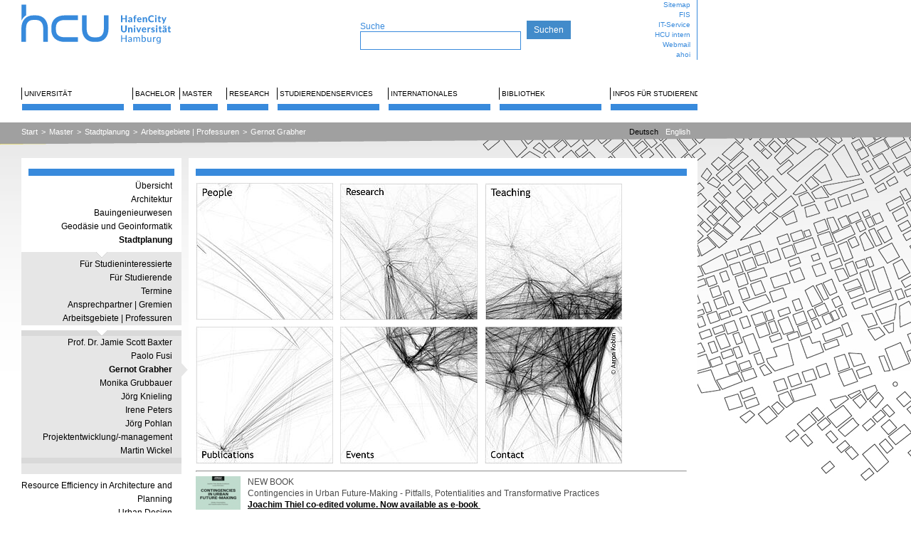

--- FILE ---
content_type: text/html; charset=utf-8
request_url: https://www.hcu-hamburg.de/master/stadtplanung/arbeitsgebiete-professuren/urban-economics/
body_size: 115803
content:
<?xml version="1.0" encoding="utf-8"?>
<!DOCTYPE html
    PUBLIC "-//W3C//DTD XHTML 1.1//EN"
    "http://www.w3.org/TR/xhtml11/DTD/xhtml11.dtd">
<html xml:lang="de" xmlns="http://www.w3.org/1999/xhtml">
<head>

<meta http-equiv="Content-Type" content="text/html; charset=utf-8" />
<!-- 
	This website is powered by TYPO3 - inspiring people to share!
	TYPO3 is a free open source Content Management Framework initially created by Kasper Skaarhoj and licensed under GNU/GPL.
	TYPO3 is copyright 1998-2026 of Kasper Skaarhoj. Extensions are copyright of their respective owners.
	Information and contribution at https://typo3.org/
-->

<base href="https://www.hcu-hamburg.de/" />

<title>HafenCity Universität Hamburg (HCU): Gernot Grabher </title>
<meta name="generator" content="TYPO3 CMS" />
<meta name="twitter:card" content="summary" />


<link rel="stylesheet" href="/typo3temp/assets/css/7015c8c4ac5ff815b57530b221005fc6.css?1680134257" media="all" />
<link rel="stylesheet" href="/typo3temp/assets/css/hcu_a49066c267c7b9cb89da98ba7ab2cd17ee472629.css?1769288446" media="all" />
<link rel="stylesheet" href="/typo3temp/assets/css/hcu_1cols_8d69a9b8728e99079114e549255b0cbc18002853.css?1769185339" media="all" />
<link rel="stylesheet" href="/fileadmin/user_upload/additional.css?1756134691" media="all" />
<link rel="stylesheet" href="/typo3temp/assets/css/e518e35447ac1fc35c0a042257d441f1.css?1768478846" media="all" />



<script src="/typo3conf/ext/hcu_configuration/Resources/Public/JavaScript/toggler.js?1680130404" type="text/javascript"></script>
<script src="/typo3conf/ext/hcu_configuration/Resources/Public/JavaScript/jquery-1.7.1.min.js?1680130404" type="text/javascript"></script>
<script src="/typo3conf/ext/hcu_configuration/Resources/Public/JavaScript/jquery.tools.min.js?1680130404" type="text/javascript"></script>
<script src="/typo3conf/ext/hcu_configuration/Resources/Public/JavaScript/jquery.tools-tab.min.js?1680130404" type="text/javascript"></script>
<script src="/typo3conf/ext/hcu_configuration/Resources/Public/JavaScript/jquery.prettyPhoto.js?1680130404" type="text/javascript"></script>
<script src="/typo3conf/ext/hcu_configuration/Resources/Public/JavaScript/content.js?1680130404" type="text/javascript"></script>
<script src="fileadmin/mediaelement/mediaelement-and-player.min.js?1360148004" type="text/javascript"></script>
<script src="/typo3conf/ext/hcu_configuration/Resources/Public/JavaScript/menu.js?1734355864" type="text/javascript"></script>
<script src="/typo3temp/assets/js/1f07bd83954508015301dc252139ede6.js?1680134257" type="text/javascript"></script>


<link rel="stylesheet" type="text/css" href="/index.php?id=2207&amp;type=10" />    <script type="text/javascript" data-cmp-ab="1" src="https://cdn.consentmanager.net/delivery/autoblocking/af4a585762a46.js" data-cmp-host="c.delivery.consentmanager.net" data-cmp-cdn="cdn.consentmanager.net" data-cmp-codesrc="0"></script>
<link rel="canonical" href="https://www.hcu-hamburg.de/urban-economics"/>
</head>
<body id="page-id-2207" onload="hideAllTogglers()">


<div id="top" style="">
	<div id="logosearchtopmenu" class="topwidth logoheight">
		<div id="logosearchtopmenu_inner">
			<div id="logo" class="left"><a href="/" title="HafenCity Universität Hamburg - Startseite"><img src="/fileadmin/images/HCU_Logo.svg" width="245" height="74" alt="HCU Hafencity Universität Hamburg"></a></div>
			<div id="search" class="left logoheight"><div id="searchtopmargin"> </div><form action="/suche?tx_indexedsearch_pi2%5Baction%5D=search&amp;tx_indexedsearch_pi2%5Bcontroller%5D=Search" method="post" style="margin:0; padding:0; display:inline;"><div id="pagesearch" class="searchform"><span style="color:#388adc; font-weight:normal; font-size:12px;">Suche </span><br><input type="text" name="tx_indexedsearch_pi2[search][sword]" class="search"></div><input type="submit" value="Suchen"></form></div>
			<div id="topmenu" class="right logoheight">
				<div id="topmenu_inner"><ul class="topmenu_wrap"><li class="topmenuitem"><a href="/sitemap">Sitemap</a></li><li class="topmenuitem"><a href="https://www.admin.fis.hcu-hamburg.de/">FIS</a></li><li class="topmenuitem"><a href="/it-service">IT-Service</a></li><li class="topmenuitem"><a href="/hcu-intern">HCU intern</a></li><li class="topmenuitem"><a href="https://sogo.hcu-hamburg.de/">Webmail</a></li><li class="topmenuitem"><a href="https://www.ahoi.hcu-hamburg.de/scripts/mgrqispi.dll?APPNAME=CampusNet&amp;PRGNAME=EXTERNALPAGES&amp;ARGUMENTS=-N000000000000001,-N000316,-Awelcome">ahoi</a></li></ul></div>
			</div>
		</div>
	</div>
	<div id="mainmenu" class="margins">
		<div id="mainmenuline"></div>
		<div id="mainmenu_inner"><div class="mainmenu_item"><a href="/universitaet" data-menu="dropdownmenu1" id="mainmenu1">Universität</a></div><div class="mainmenu_item" style="width: 57px;float: left; overflow: hidden;"><a href="/bachelor" data-menu="dropdownmenu2" id="mainmenu2">Bachelor</a></div><div class="mainmenu_item" style="width: 57px;float: left; overflow: hidden;"><a href="/master" data-menu="dropdownmenu3" id="mainmenu3">Master</a></div><div class="mainmenu_item" style="width: 62px;float: left; overflow: hidden;"><a href="/research" data-menu="dropdownmenu4" id="mainmenu4">Research</a></div><div class="mainmenu_item"><a href="/studierendenservices" data-menu="dropdownmenu5" id="mainmenu5">Studierendenservices</a></div><div class="mainmenu_item"><a href="/internationales" data-menu="dropdownmenu6" id="mainmenu6">Internationales</a></div><div class="mainmenu_item"><a href="/bibliothek" data-menu="dropdownmenu7" id="mainmenu7">Bibliothek</a></div><div class="mainmenu_item"><a href="/studentische-angelegenheiten" data-menu="dropdownmenu8" id="mainmenu8">Infos für Studierende</a></div><div class="dropdownmenu" id="dropdownmenu1" style="left: 14px"><div class="dropdownmenu_inner"><div class="dropdownline"><a href="/universitaet">Übersicht</a></div><div class="dropdownline"><a href="/universitaet/das-profil-der-hcu">Das Profil der HCU</a></div><div class="dropdownline"><a href="/universitaet/aufbau-und-organisation-der-hcu">Aufbau und Organisation der HCU</a></div><div class="dropdownline"><a href="/universitaet/arbeitsgebiete-/-professuren">Professuren und Arbeitsgebiete</a></div><div class="dropdownline"><a href="/universitaet/hcu-stipendien-und-preise">Stipendien und Preise</a></div><div class="dropdownline"><a href="/universitaet/veroeffentlichungen/hochschulanzeiger">Veröffentlichungen</a></div><div class="dropdownline"><a href="/universitaet/stellenausschreibungen">Stellenausschreibungen</a></div><div class="dropdownline"><a href="/universitaet/oeffentliche-ausschreibungen">Öffentliche Ausschreibungen</a></div><div class="dropdownline"><a href="/universitaet/services-und-kontakt/oeffnungszeiten-standort">Öffnungszeiten | Standort</a></div><div class="dropdownline"><a href="/universitaet/services-und-kontakt">Services und Kontakt</a></div><div class="dropdownline"><a href="/universitaet/veranstaltungskalender">Veranstaltungskalender</a></div><div class="dropdownline"><a href="/universitaet/veranstaltungen/hochschulinformationstag">Veranstaltungen</a></div></div></div><div class="dropdownmenu" id="dropdownmenu2" style="left: 166px"><div class="dropdownmenu_inner"><div class="dropdownline"><a href="/bachelor">Übersicht</a></div><div class="dropdownline"><a href="/bachelor/architektur/studiengang">Architektur</a></div><div class="dropdownline"><a href="/bachelor/bauingenieurwesen">Bauingenieurwesen</a></div><div class="dropdownline"><a href="/bachelor/geo">Geodäsie und Geoinformatik</a></div><div class="dropdownline"><a href="/bachelor/stadtplanung">Stadtplanung</a></div><div class="dropdownline"><a href="/bachelor/kultur-der-metropole">Kultur – Digitalisierung – Metropole</a></div><div class="dropdownline"><a href="/bachelor/tga-mit-di">Technische Gebäudeausrüstung (TGA mit DI)</a></div><div class="dropdownline"><a href="/bachelor/fachuebergreifende-studienangebote">Fachübergreifende Studienangebote</a></div><div class="dropdownline"><a href="/sdg-campus">SDG-Campus</a></div><div class="dropdownline"><a href="/bachelor/jobs">Jobs</a></div><div class="dropdownline"><a href="/universitaet/aufbau-und-organisation-der-hcu/gremien/studierendenvertretung">Studierendenvertretung</a></div></div></div><div class="dropdownmenu" id="dropdownmenu3" style="left: 228px"><div class="dropdownmenu_inner"><div class="dropdownline"><a href="/master">Übersicht</a></div><div class="dropdownline"><a href="/master/architektur/studiengang">Architektur</a></div><div class="dropdownline"><a href="/master/bauingenieurwesen">Bauingenieurwesen</a></div><div class="dropdownline"><a href="/master/geo">Geodäsie und Geoinformatik</a></div><div class="dropdownline"><a href="/master/stadtplanung">Stadtplanung</a></div><div class="dropdownline"><a href="/master/reap">Resource Efficiency in Architecture and Planning</a></div><div class="dropdownline"><a href="/master/urban-design">Urban Design</a></div><div class="dropdownline"><a href="/bachelor/fachuebergreifende-studienangebote">Fachübergreifende Studienangebote</a></div><div class="dropdownline"><a href="/master/jobs">Jobs</a></div><div class="dropdownline"><a href="/universitaet/aufbau-und-organisation-der-hcu/gremien/studierendenvertretung">Studierendenvertretung</a></div></div></div><div class="dropdownmenu" id="dropdownmenu4" style="left: 290px"><div class="dropdownmenu_inner"><div class="dropdownline"><a href="/research">Übersicht</a></div><div class="dropdownline"><a href="/research/professuren-/-arbeitsgebiete-1">Professuren und Arbeitsgebiete</a></div><div class="dropdownline"><a href="/research/referat-fuer-forschung-und-internationalisierung">Referat für Forschung</a></div><div class="dropdownline"><a href="/research/forschungskommission">Forschungskommission</a></div><div class="dropdownline"><a href="/research/ombudsperson-fuer-gute-wissenschaftliche-praxis">Ombudsperson für gute wissenschaftliche Praxis</a></div><div class="dropdownline"><a href="/research/ethikkommission">Ethikkommission</a></div><div class="dropdownline"><a href="/research/organisation-1-2-2-1">Forschungsförderung</a></div><div class="dropdownline"><a href="/research/organisation-1-2-2-2">Forschungsdienstleistungen</a></div><div class="dropdownline"><a href="/research/promotion/promotion">Promotion</a></div><div class="dropdownline"><a href="/research/promotion/-postdoc/postdoc-und-habilitation">Postdoc und Habilitation</a></div><div class="dropdownline"><a href="/research/forschungsprojekte">Forschungsprojekte</a></div><div class="dropdownline"><a href="/research/dfg-graduiertenkolleg">DFG-Graduiertenkolleg</a></div><div class="dropdownline"><a href="/research/csl">City Science Lab</a></div><div class="dropdownline"><a href="/research/bimlab">BIMLab</a></div><div class="dropdownline"><a href="/research/energieforschungsverbund-hamburg">Energieforschungsverbund HH</a></div><div class="dropdownline"><a href="/research/deutschlandstipendium">Deutschlandstipendium</a></div></div></div><div class="dropdownmenu" id="dropdownmenu5" style="left: 357px"><div class="dropdownmenu_inner"><div class="dropdownline"><a href="/studierendenservices">Übersicht</a></div><div class="dropdownline"><a href="/studierendenservices/aktuelle-informationen">Aktuelle Informationen</a></div><div class="dropdownline"><a href="/studierendenservices/beratung-und-ansprechpartnerinnen">Beratung &amp; Ansprechpartner:innen</a></div><div class="dropdownline"><a href="/studierendenservices/fuer-studieninteressierte">Für Studieninteressierte</a></div><div class="dropdownline"><a href="/studierendenservices/fuer-studierende">Für Studierende</a></div><div class="dropdownline"><a href="/studierendenservices/pruefungsamt">Prüfungsamt</a></div><div class="dropdownline"><a href="/studierendenservices/gaststudierende">Gaststudierende</a></div><div class="dropdownline"><a href="/studierendenservices/freemover">Freemover</a></div><div class="dropdownline"><a href="/studierendenservices/gast-und-nebenhoererinnen">Gast- und Nebenhörer:innen</a></div></div></div><div class="dropdownmenu" id="dropdownmenu6" style="left: 509px"><div class="dropdownmenu_inner"><div class="dropdownline"><a href="/internationales">Übersicht</a></div><div class="dropdownline"><a href="/internationales/incoming">Studierende</a></div><div class="dropdownline"><a href="/internationales/mitarbeitende/outgoings">Mitarbeitende</a></div><div class="dropdownline"><a href="/internationales/kooperationen">Kooperationen</a></div></div></div><div class="dropdownmenu" id="dropdownmenu7" style="left: 661px"><div class="dropdownmenu_inner"><div class="dropdownline"><a href="/bibliothek">Übersicht</a></div><div class="dropdownline"><a href="/bibliothek/aktuell/meldungen">Aktuell</a></div><div class="dropdownline"><a href="/bibliothek/suchen-finden">Suchen &amp; Finden</a></div><div class="dropdownline"><a href="/bibliothek/ausleihen/ausleihen-verlaengern">Ausleihen</a></div><div class="dropdownline"><a href="/bibliothek/schreiben-publizieren">Forschen &amp; Publizieren</a></div><div class="dropdownline"><a href="/bibliothek/lernen-arbeiten/arbeitsplaetze">Lernen &amp; Arbeiten</a></div><div class="dropdownline"><a href="/bibliothek/beratung-veranstaltungen/beratungsangebote">Beratung &amp; Veranstaltungen</a></div><div class="dropdownline"><a href="/bibliothek/ueber-uns/fragen">Über uns</a></div></div></div><div class="dropdownmenu" id="dropdownmenu8" style="left: 813px"><div class="dropdownmenu_inner"><div class="dropdownline"><a href="/studentische-angelegenheiten">Übersicht</a></div><div class="dropdownline"><a href="/studentische-angelegenheiten/uebersicht-hauptgebaeude">Übersicht Hauptgebäude</a></div><div class="dropdownline"><a href="/studentische-angelegenheiten/studentische-arbeitsplaetze">Studentische Arbeitsplätze</a></div><div class="dropdownline"><a href="/studentische-angelegenheiten/werkstaetten-und-labore">Werkstätten und Labore</a></div><div class="dropdownline"><a href="/studentische-angelegenheiten/pc-pool">PC-Pool</a></div><div class="dropdownline"><a href="/studentische-angelegenheiten/praesentationsflaechen">Präsentationsflächen</a></div><div class="dropdownline"><a href="/studentische-angelegenheiten/geraeteausleihe-und-ressourcen">Geräteausleihe und Ressourcen</a></div><div class="dropdownline"><a href="/studentische-angelegenheiten/drucken-kopieren-und-scannen">Drucken, Kopieren und Scannen</a></div><div class="dropdownline"><a href="/studentische-angelegenheiten/abgabe-von-pruefungsleistungen">Abgabe von Prüfungsleistungen</a></div><div class="dropdownline"><a href="/studentische-angelegenheiten/schliessfaecher-spinde">Schließfächer &amp; Spinde</a></div><div class="dropdownline"><a href="/studentische-angelegenheiten/hcu-card">HCU-Card</a></div><div class="dropdownline"><a href="/studentische-angelegenheiten/energiespartipps">Energiespartipps</a></div><div class="dropdownline"><a href="/studentische-angelegenheiten/notfall">Notfall</a></div><div class="dropdownline"><a href="/studentische-angelegenheiten/hausordnung">Hausordnung</a></div><div class="dropdownline"><a href="/studentische-angelegenheiten/praesentationen-oe-woche">Präsentationen OE-Woche</a></div><div class="dropdownline"><a href="/studentische-angelegenheiten/jobs/">Jobs</a></div></div></div></div>
	</div>
</div>


	<div id="clickpathline" style="background-image: url(/typo3conf/ext/hcu_configuration/Resources/Public/Images/balken-grau.jpg)">
		<div id="clickpathline_inner" class="margins">
			<div id="clickpath" class="left"><div class="rootlinemenuitem"><a href="/">Start</a></div><div class="rootlinemenuitem_divider">&gt;</div><div class="rootlinemenuitem"><a href="/master">Master</a></div><div class="rootlinemenuitem_divider">&gt;</div><div class="rootlinemenuitem"><a href="/master/stadtplanung">Stadtplanung</a></div><div class="rootlinemenuitem_divider">&gt;</div><div class="rootlinemenuitem"><a href="/master/stadtplanung/arbeitsgebiete-professuren">Arbeitsgebiete | Professuren</a></div><div class="rootlinemenuitem_divider">&gt;</div><div class="rootlinemenuitem"><a href="/master/stadtplanung/arbeitsgebiete-professuren/urban-economics/">Gernot Grabher</a></div></div>
			<div id="language" class="right"><div class="langmenuitem langmenuitem_active"><a href="/master/stadtplanung/arbeitsgebiete-professuren/urban-economics/">Deutsch</a></div><div class="langmenuitem"><a href="/en/master/stadtplanung/arbeitsgebiete-professuren/urban-economics/">English</a></div></div>
		</div>
	</div>



<div id="outer">
	<div id="inner">
		<div id="leftborder" style="">

			<div id="leftborder-menu"><img src="/typo3temp/assets/images/_ce10931e6b5336fd46598a354d5f1244.png" width="225" height="30" alt=""><ul><li><a href="/master">Übersicht</a></li></ul><ul><li><a href="/master/architektur/studiengang">Architektur</a></li><li><a href="/master/bauingenieurwesen">Bauingenieurwesen</a></li><li><a href="/master/geo">Geodäsie und Geoinformatik</a></li><li class="active"><a href="/master/stadtplanung">Stadtplanung</a></li><ul class="leftborder-submenu"><img src="/typo3temp/assets/images/kleiner-pfeil-weiss_c95fad72c84d1abf225014f93e23f1bb_a3dc4f5513e0eb4b011da0fc3075694a.png" width="225" height="15" alt="-2---------"><li><a href="/master/stadtplanung/fuer-studieninteressierte">Für Studieninteressierte</a></li><li><a href="/master/stadtplanung/fuer-studierende">Für Studierende</a></li><li><a href="/master/stadtplanung/termine">Termine</a></li><li><a href="/master/stadtplanung/ansprechpartner-gremien">Ansprechpartner | Gremien</a></li><li><a href="/master/stadtplanung/arbeitsgebiete-professuren">Arbeitsgebiete | Professuren</a></li><ul class="leftborder-submenu"><img src="/typo3temp/assets/images/kleiner-pfeil-weiss_dcd610063d74e81c04f43858e8d89d24_7c1e757d516917675e3ed1a8b509fa7e.png" width="225" height="15" alt="-2---------"><li><a href="/master/stadtplanung/arbeitsgebiete-professuren/jamie-scott-baxter/">Prof. Dr. Jamie Scott Baxter</a></li><li><a href="/master/stadtplanung/arbeitsgebiete-professuren/paolo-fusi/">Paolo Fusi</a></li><li class="active"><a href="/master/stadtplanung/arbeitsgebiete-professuren/urban-economics/">Gernot Grabher</a><span class="pfeil"></span></li><li><a href="/master/stadtplanung/arbeitsgebiete-professuren/monika-grubbauer/">Monika Grubbauer</a></li><li><a href="/master/stadtplanung/arbeitsgebiete-professuren/joerg-knieling-1/">Jörg Knieling</a></li><li><a href="/master/stadtplanung/arbeitsgebiete-professuren/irene-peters/">Irene Peters</a></li><li><a href="/master/stadtplanung/arbeitsgebiete-professuren/joerg-pohlan/">Jörg Pohlan</a></li><li><a href="/master/stadtplanung/arbeitsgebiete-professuren/projektentwicklung-management/">Projektentwicklung/-management</a></li><li><a href="/master/stadtplanung/arbeitsgebiete-professuren/martin-wickel/">Martin Wickel</a></li><img src="/typo3temp/assets/images/_03e830d9500cabc8b2adc6ccd5d0eaeb.png" width="225" height="15" alt="-3---------"></ul><img src="/typo3temp/assets/images/_770f083640a8b1a17dec1d82e1c10c37.png" width="225" height="15" alt="-3---------"></ul><li><a href="/master/reap">Resource Efficiency in Architecture and Planning</a></li><li><a href="/master/urban-design">Urban Design</a></li><li><a href="/bachelor/fachuebergreifende-studienangebote">Fachübergreifende Studienangebote</a></li><li><a href="/master/jobs">Jobs</a></li><li><a href="/universitaet/aufbau-und-organisation-der-hcu/gremien/studierendenvertretung">Studierendenvertretung</a></li></ul><img src="/typo3temp/assets/images/_ce10931e6b5336fd46598a354d5f1244.png" width="225" height="30" alt=""></div>

		</div>
		<div id="content" style="">
			<div id="content_main" style="">
				<div id="content_top"><img src="/typo3temp/assets/images/_70e6882ab2238b90f6da733fd5bf85fa.png" width="710" height="25" alt=""></div>
				<div id="content_inner"><!--TYPO3SEARCH_begin--><a name="50985"></a><div class="ce ce-column- ce-type-image">
    

            <div id="c50985" class="frame frame-default frame-type-image frame-layout-0">
                
                
                    



                
                
                    

	



                
                

    <div class="ce-image ce-left ce-above">
        

    <div class="ce-gallery" data-ce-columns="3" data-ce-images="6">
        
        
            <div class="ce-row">
                
                    
                        <div class="ce-column">
                            

        
<figure class="image">
    
            <a href="/master/stadtplanung/arbeitsgebiete-professuren/urban-economics/gernot-grabher/people">
                
<img class="image-embed-item" src="/fileadmin/_processed_/c/8/csm_start_people_c27174bf88.jpg" width="193" height="192" loading="lazy" alt="">


            </a>
        
    
</figure>


    


                        </div>
                    
                
                    
                        <div class="ce-column">
                            

        
<figure class="image">
    
            <a href="/master/stadtplanung/arbeitsgebiete-professuren/urban-economics/gernot-grabher/research">
                
<img class="image-embed-item" src="/fileadmin/_processed_/0/a/csm_start_research_4b2215e55c.jpg" width="193" height="192" loading="lazy" alt="">


            </a>
        
    
</figure>


    


                        </div>
                    
                
                    
                        <div class="ce-column">
                            

        
<figure class="image">
    
            <a href="/master/stadtplanung/arbeitsgebiete-professuren/urban-economics/gernot-grabher/teaching">
                
<img class="image-embed-item" src="/fileadmin/_processed_/4/f/csm_start_teaching_d009ab1e5f.jpg" width="193" height="192" loading="lazy" alt="">


            </a>
        
    
</figure>


    


                        </div>
                    
                
            </div>
        
            <div class="ce-row">
                
                    
                        <div class="ce-column">
                            

        
<figure class="image">
    
            <a href="/master/stadtplanung/arbeitsgebiete-professuren/urban-economics/gernot-grabher/publications">
                
<img class="image-embed-item" src="/fileadmin/_processed_/0/4/csm_start_publications_5f1c13e593.jpg" width="193" height="195" loading="lazy" alt="">


            </a>
        
    
</figure>


    


                        </div>
                    
                
                    
                        <div class="ce-column">
                            

        
<figure class="image">
    
            <a href="/master/stadtplanung/arbeitsgebiete-professuren/urban-economics/gernot-grabher/events">
                
<img class="image-embed-item" src="/fileadmin/_processed_/6/a/csm_start_events_f037e01c9f.jpg" width="193" height="195" loading="lazy" alt="">


            </a>
        
    
</figure>


    


                        </div>
                    
                
                    
                        <div class="ce-column">
                            

        
<figure class="image">
    
            <a href="/master/stadtplanung/arbeitsgebiete-professuren/urban-economics/gernot-grabher/contact">
                
<img class="image-embed-item" src="/fileadmin/_processed_/9/b/csm_start_contact_8f27e098f3.jpg" width="193" height="195" loading="lazy" alt="">


            </a>
        
    
</figure>


    


                        </div>
                    
                
            </div>
        
        
    </div>



    </div>


                
                    



                
                
                    



                
            </div>

        

</div><a name="104807"></a><div class="ce ce-column- ce-type-div">
    

            <div id="c104807" class="frame frame-default frame-type-div frame-layout-0">
                
                
                    



                
                
                

    <hr class="ce-div">


                
                    



                
                
                    



                
            </div>

        

</div><a name="133582"></a><div class="ce ce-column- ce-type-textpic">
    

            <div id="c133582" class="frame frame-default frame-type-textpic frame-layout-0">
                
                
                    



                
                

    
        

	



    


                

    <div class="ce-textpic ce-center ce-above">
        
            



        

        
                
            

        
    </div>


                
                    



                
                
                    



                
            </div>

        

</div><a name="133581"></a><div class="ce ce-column- ce-type-bullets">
    

            <div id="c133581" class="frame frame-default frame-type-bullets frame-layout-0">
                
                
                    



                
                
                    

	



                
                

    





                
                    



                
                
                    



                
            </div>

        

</div><a name="147068"></a><div class="ce ce-column- ce-type-textpic">
    

            <div id="c147068" class="frame frame-default frame-type-textpic frame-layout-0">
                
                
                    



                
                

    
        

	



    


                

    <div class="ce-textpic ce-left ce-intext">
        
            

    <div class="ce-gallery" data-ce-columns="1" data-ce-images="1">
        
        
            <div class="ce-row">
                
                    
                        <div class="ce-column">
                            

        
<figure class="image">
    
            
                    
<img class="image-embed-item" src="/fileadmin/_processed_/9/7/csm_Bildschirmfoto_2025-12-10_um_10neu._1c26358ae0.png" width="63" height="47" loading="lazy" alt="">


                
        
    
</figure>


    


                        </div>
                    
                
            </div>
        
        
    </div>



        

        
                <div class="ce-bodytext">
                    
                    <p>NEW BOOK<br> Contingencies in Urban Future-Making - Pitfalls, Potentialities and Transformative Practices<br> <a href="https://www.transcript-verlag.de/media/pdf/84/10/ef/oa9783839430149cWXyhVBGpp8Th.pdf" target="_blank" rel="noreferrer">Joachim Thiel co-edited volume. Now available as e-book </a></p>
                </div>
            

        
    </div>


                
                    



                
                
                    



                
            </div>

        

</div><a name="146925"></a><div class="ce ce-column- ce-type-textpic">
    

            <div id="c146925" class="frame frame-default frame-type-textpic frame-layout-0">
                
                
                    



                
                

    
        

	



    


                

    <div class="ce-textpic ce-left ce-intext">
        
            

    <div class="ce-gallery" data-ce-columns="1" data-ce-images="1">
        
        
            <div class="ce-row">
                
                    
                        <div class="ce-column">
                            

        
<figure class="image">
    
            
                    
<img class="image-embed-item" src="/fileadmin/_processed_/8/e/csm_8F648417-B0AB-443B-B926-FE323394neu_18474fcec2.jpg" width="63" height="47" loading="lazy" alt="">


                
        
    
</figure>


    


                        </div>
                    
                
            </div>
        
        
    </div>



        

        
                <div class="ce-bodytext">
                    
                    <p>WORKSHOP PROGRAM<br> At the edge of innovation: Navigating the centre-periphery tension<br> <a href="https://www.ioanasendroiu.com/hkupdw" target="_blank" rel="noreferrer">Gernot Grabher co-organizes workshop at Hong Kong University, 15 - 16 December 2025</a></p>
                </div>
            

        
    </div>


                
                    



                
                
                    



                
            </div>

        

</div><a name="146866"></a><div class="ce ce-column- ce-type-textpic">
    

            <div id="c146866" class="frame frame-default frame-type-textpic frame-layout-0">
                
                
                    



                
                

    
        

	



    


                

    <div class="ce-textpic ce-left ce-intext">
        
            

    <div class="ce-gallery" data-ce-columns="1" data-ce-images="1">
        
        
            <div class="ce-row">
                
                    
                        <div class="ce-column">
                            

        
<figure class="image">
    
            
                    
<img class="image-embed-item" src="/fileadmin/_processed_/c/4/csm_Bildschirmfoto_2025-11-17_um_15.45.15_b9fca29d8b.png" width="63" height="58" loading="lazy" alt="">


                
        
    
</figure>


    


                        </div>
                    
                
            </div>
        
        
    </div>



        

        
                <div class="ce-bodytext">
                    
                    <p>ADJUNCT PROFESSOR<br> HafenCity University awarded Joachim Thiel the title Professor in Socio-Economic Urban and Regional Research<br> <a href="https://www.hcu-hamburg.de/it-service/news/news-anzeige/verleihung-professur-joachim-thiel" target="_blank">Certificate handed over in the HCU senate meeting on November 12, 2025</a></p>
                </div>
            

        
    </div>


                
                    



                
                
                    



                
            </div>

        

</div><a name="146816"></a><div class="ce ce-column- ce-type-textpic">
    

            <div id="c146816" class="frame frame-default frame-type-textpic frame-layout-0">
                
                
                    



                
                

    
        

	



    


                

    <div class="ce-textpic ce-left ce-intext">
        
            

    <div class="ce-gallery" data-ce-columns="1" data-ce-images="1">
        
        
            <div class="ce-row">
                
                    
                        <div class="ce-column">
                            

        
<figure class="image">
    
            
                    
<img class="image-embed-item" src="/fileadmin/_processed_/2/1/csm_Bildschirmfoto_2025-12-10_um_10.56.13_8a5ff58b30.png" width="63" height="47" loading="lazy" alt="">


                
        
    
</figure>


    


                        </div>
                    
                
            </div>
        
        
    </div>



        

        
                <div class="ce-bodytext">
                    
                    <p>PHD COMPLETED<br> Negotiating change: A comparative examination of German traffic experiments<br> <a href="/fileadmin/documents/Professoren_und_Mitarbeiter/Gernot_Grabher/GuenayMelis_Dissertation_Abstract.pdf">Congratulations to Melis Günay for the successful defense of her dissertation</a></p>
                </div>
            

        
    </div>


                
                    



                
                
                    



                
            </div>

        

</div><a name="146628"></a><div class="ce ce-column- ce-type-textpic">
    

            <div id="c146628" class="frame frame-default frame-type-textpic frame-layout-0">
                
                
                    



                
                

    


                

    <div class="ce-textpic ce-left ce-intext ce-nowrap">
        
            

    <div class="ce-gallery" data-ce-columns="1" data-ce-images="1">
        
        
            <div class="ce-row">
                
                    
                        <div class="ce-column">
                            

        
<figure class="image">
    
            
                    
<img class="image-embed-item" src="/fileadmin/_processed_/2/4/csm_Bildschirmfoto_2024-10-29_um_15.31.43_d5ba98952f.png" width="63" height="35" loading="lazy" alt="">


                
        
    
</figure>


    


                        </div>
                    
                
            </div>
        
        
    </div>



        

        
                <div class="ce-bodytext">
                    
                        

	



                    
                    <p>TOP RESEARCH RANKING<br> Elsevier and Standford University Data Base<br> <a href="/fileadmin/documents/Professoren_und_Mitarbeiter/Gernot_Grabher/certificate.pdf">Gernot Grabher is again among the TOP 2% Scientists worldwide in his field </a></p>
                </div>
            

        
    </div>


                
                    



                
                
                    



                
            </div>

        

</div><a name="146012"></a><div class="ce ce-column- ce-type-textpic">
    

            <div id="c146012" class="frame frame-default frame-type-textpic frame-layout-0">
                
                
                    



                
                

    
        

	



    


                

    <div class="ce-textpic ce-left ce-intext">
        
            

    <div class="ce-gallery" data-ce-columns="1" data-ce-images="1">
        
        
            <div class="ce-row">
                
                    
                        <div class="ce-column">
                            

        
<figure class="image">
    
            
                    
<img class="image-embed-item" src="/fileadmin/_processed_/c/6/csm_Bildschirmfoto_2025-07-01_um_10.17.25_6e44fd8458.png" width="63" height="44" loading="lazy" alt="">


                
        
    
</figure>


    


                        </div>
                    
                
            </div>
        
        
    </div>



        

        
                <div class="ce-bodytext">
                    
                    <p>BEST PAPER AWARD<br> Abolish, accept, apply: Coping with ignorance in project ecologies<br> <a href="/fileadmin/documents/Professoren_und_Mitarbeiter/Gernot_Grabher/BEST_PAPER_AWARD_2024.pdf">Paper by Joachim Thiel and Gernot Grabher selected Best Paper 2024 of the Project Management Journal</a></p>
                </div>
            

        
    </div>


                
                    



                
                
                    



                
            </div>

        

</div><a name="146027"></a><div class="ce ce-column- ce-type-textpic">
    

            <div id="c146027" class="frame frame-default frame-type-textpic frame-layout-0">
                
                
                    



                
                

    
        

	



    


                

    <div class="ce-textpic ce-left ce-intext">
        
            

    <div class="ce-gallery" data-ce-columns="1" data-ce-images="1">
        
        
            <div class="ce-row">
                
                    
                        <div class="ce-column">
                            

        
<figure class="image">
    
            
                    
<img class="image-embed-item" src="/fileadmin/_processed_/b/0/csm_arlati-oliverreetz-768angepasstx_235e0e817b.png" width="63" height="61" loading="lazy" alt="">


                
        
    
</figure>


    


                        </div>
                    
                
            </div>
        
        
    </div>



        

        
                <div class="ce-bodytext">
                    
                    <p>PHD COMPLETED<br> The (re)imagination of urban biodiversity. How nature-based solutions shape urban planning discourses, practices, and relations in Germany and Italy<br> <a href="/fileadmin/documents/Professoren_und_Mitarbeiter/Gernot_Grabher/Arlati_abstract.pdf">Congratulations to Alessandro Arlati for the successful defense of his dissertation</a></p>
                </div>
            

        
    </div>


                
                    



                
                
                    



                
            </div>

        

</div><a name="133580"></a><div class="ce ce-column- ce-type-textpic">
    

            <div id="c133580" class="frame frame-default frame-type-textpic frame-layout-0">
                
                
                    



                
                

    
        

	



    


                

    <div class="ce-textpic ce-left ce-intext">
        
            

    <div class="ce-gallery" data-ce-columns="1" data-ce-images="1">
        
        
            <div class="ce-row">
                
                    
                        <div class="ce-column">
                            

        
<figure class="image">
    
            
                    
<img class="image-embed-item" src="/fileadmin/_processed_/0/f/csm_Bildschirmfoto_2025-05-19_um_14._5366308589.png" width="63" height="33" loading="lazy" alt="">


                
        
    
</figure>


    


                        </div>
                    
                
            </div>
        
        
    </div>



        

        
                <div class="ce-bodytext">
                    
                    <p>CONFERENCE PARTICIPATION<br> Sessions on geographies of innovation, digital platforms and dissociation <br> <a href="https://aag.secure-platform.com/gceg2025" target="_blank" rel="noreferrer">Gernot Grabher and Joachim Thiel contribute to the GCEG Clark University, 04 - 08 June 2025</a></p>
                </div>
            

        
    </div>


                
                    



                
                
                    



                
            </div>

        

</div><a name="145266"></a><div class="ce ce-column- ce-type-textpic">
    

            <div id="c145266" class="frame frame-default frame-type-textpic frame-layout-0">
                
                
                    



                
                

    
        

	



    


                

    <div class="ce-textpic ce-left ce-intext">
        
            

    <div class="ce-gallery" data-ce-columns="1" data-ce-images="1">
        
        
            <div class="ce-row">
                
                    
                        <div class="ce-column">
                            

        
<figure class="image">
    
            
                    
<img class="image-embed-item" src="/fileadmin/_processed_/5/0/csm_ag_tech_52235eb028.jpeg" width="63" height="34" loading="lazy" alt="">


                
        
    
</figure>


    


                        </div>
                    
                
            </div>
        
        
    </div>



        

        
                <div class="ce-bodytext">
                    
                    <p>NEW PUBLICATION<br> The disruption delusion: Machines, networks, and the platformization of industrial production<br> <a href="https://sociologica.unibo.it/article/view/21110" target="_blank" rel="noreferrer">Gernot Grabher contributes to Sociologica</a></p>
                </div>
            

        
    </div>


                
                    



                
                
                    



                
            </div>

        

</div><a name="133579"></a><div class="ce ce-column- ce-type-textpic">
    

            <div id="c133579" class="frame frame-default frame-type-textpic frame-layout-0">
                
                
                    



                
                

    
        

	



    


                

    <div class="ce-textpic ce-left ce-intext">
        
            

    <div class="ce-gallery" data-ce-columns="1" data-ce-images="1">
        
        
            <div class="ce-row">
                
                    
                        <div class="ce-column">
                            

        
<figure class="image">
    
            
                    
<img class="image-embed-item" src="/fileadmin/_processed_/8/e/csm_8F648417-B0AB-443B-B926-FE323394neu_18474fcec2.jpg" width="63" height="47" loading="lazy" alt="">


                
        
    
</figure>


    


                        </div>
                    
                
            </div>
        
        
    </div>



        

        
                <div class="ce-bodytext">
                    
                    <p>CALL FOR PAPERS<br> At the edge of innovation: Navigating the centre-periphery tension<br> <a href="/fileadmin/documents/Professoren_und_Mitarbeiter/Gernot_Grabher/Edge_Innovation_CfP.pdf">Gernot Grabher co-organizes workshop at Hong Kong University, 15 - 16 December 2025</a></p>
                </div>
            

        
    </div>


                
                    



                
                
                    



                
            </div>

        

</div><a name="145118"></a><div class="ce ce-column- ce-type-textpic">
    

            <div id="c145118" class="frame frame-default frame-type-textpic frame-layout-0">
                
                
                    



                
                

    
        

	



    


                

    <div class="ce-textpic ce-left ce-intext">
        
            

    <div class="ce-gallery" data-ce-columns="1" data-ce-images="1">
        
        
            <div class="ce-row">
                
                    
                        <div class="ce-column">
                            

        
<figure class="image">
    
            
                    
<img class="image-embed-item" src="/fileadmin/_processed_/5/c/csm_csm_Grossprojekte_Cover_final__412a58b2ec1_7d2837bf12.jpg" width="63" height="47" loading="lazy" alt="">


                
        
    
</figure>


    


                        </div>
                    
                
            </div>
        
        
    </div>



        

        
                <div class="ce-bodytext">
                    
                    <p>NEW PUBLICATION<br> Gesellschaftliche Transformation durch Großprojekte<br> <a href="https://euroethnologie.univie.ac.at/einzelansicht/news/gesellschaftliche-transformation-durch-grossprojekte/" target="_blank" rel="noreferrer">Joachim Thiel contributes to volume of the Vienna Institute for European Ethnology</a></p>
                </div>
            

        
    </div>


                
                    



                
                
                    



                
            </div>

        

</div><a name="133578"></a><div class="ce ce-column- ce-type-textpic">
    

            <div id="c133578" class="frame frame-default frame-type-textpic frame-layout-0">
                
                
                    



                
                

    
        

	



    


                

    <div class="ce-textpic ce-left ce-intext">
        
            

    <div class="ce-gallery" data-ce-columns="1" data-ce-images="1">
        
        
            <div class="ce-row">
                
                    
                        <div class="ce-column">
                            

        
<figure class="image">
    
            
                    
<img class="image-embed-item" src="/fileadmin/_processed_/6/3/csm_Bildschirmfoto_2025-02-22_um_17._Kopie_156efa4e32.png" width="63" height="47" loading="lazy" alt="">


                
        
    
</figure>


    


                        </div>
                    
                
            </div>
        
        
    </div>



        

        
                <div class="ce-bodytext">
                    
                    <p>NEW PUBLICATION<br> Conflicts in urban future-making<br> <a href="https://www.transcript-verlag.de/978-3-8376-7467-5/conflicts-in-urban-future-making/" target="_blank" rel="noreferrer">Joachim Thiel contributes to first volume of the DFG-Research Training Group‘s book series</a></p>
                </div>
            

        
    </div>


                
                    



                
                
                    



                
            </div>

        

</div><a name="133576"></a><div class="ce ce-column- ce-type-textpic">
    

            <div id="c133576" class="frame frame-default frame-type-textpic frame-layout-0">
                
                
                    



                
                

    
        

	



    


                

    <div class="ce-textpic ce-left ce-intext">
        
            

    <div class="ce-gallery" data-ce-columns="1" data-ce-images="1">
        
        
            <div class="ce-row">
                
                    
                        <div class="ce-column">
                            

        
<figure class="image">
    
            
                    
<img class="image-embed-item" src="/fileadmin/_processed_/4/a/csm_Bildschirmfoto_2025-02-22_um_17._652ec3061d.png" width="63" height="47" loading="lazy" alt="">


                
        
    
</figure>


    


                        </div>
                    
                
            </div>
        
        
    </div>



        

        
                <div class="ce-bodytext">
                    
                    <p>NEW PUBLICATION<br> Labore und Legitimation: Auf dem Weg zur experimentellen Stadt?<br> <a href="https://link.springer.com/book/10.1007/978-3-658-45302-2" target="_blank" rel="noreferrer">Joachim Thiel and Gernot Grabher contribute to edited volume on current urban sociologies</a></p>
                </div>
            

        
    </div>


                
                    



                
                
                    



                
            </div>

        

</div><a name="134582"></a><div class="ce ce-column- ce-type-textpic">
    

            <div id="c134582" class="frame frame-default frame-type-textpic frame-layout-0">
                
                
                    



                
                

    


                

    <div class="ce-textpic ce-left ce-intext ce-nowrap">
        
            

    <div class="ce-gallery" data-ce-columns="1" data-ce-images="1">
        
        
            <div class="ce-row">
                
                    
                        <div class="ce-column">
                            

        
<figure class="image">
    
            
                    
<img class="image-embed-item" src="/fileadmin/_processed_/2/4/csm_Bildschirmfoto_2024-10-29_um_15.31.43_d5ba98952f.png" width="63" height="35" loading="lazy" alt="">


                
        
    
</figure>


    


                        </div>
                    
                
            </div>
        
        
    </div>



        

        
                <div class="ce-bodytext">
                    
                        

	



                    
                    <p>TOP RESEARCH RANKING<br> Elsevier and Standford University Data Base<br> <a href="https://elsevier.digitalcommonsdata.com/datasets/btchxktzyw/7" target="_blank" rel="noreferrer">Gernot Grabher is among the top 2% of the most cited researchers worldwide in his field</a></p>
                </div>
            

        
    </div>


                
                    



                
                
                    



                
            </div>

        

</div><a name="142106"></a><div class="ce ce-column- ce-type-textpic">
    

            <div id="c142106" class="frame frame-default frame-type-textpic frame-layout-0">
                
                
                    



                
                

    


                

    <div class="ce-textpic ce-left ce-intext ce-nowrap">
        
            

    <div class="ce-gallery" data-ce-columns="1" data-ce-images="1">
        
        
            <div class="ce-row">
                
                    
                        <div class="ce-column">
                            

        
<figure class="image">
    
            
                    
<img class="image-embed-item" src="/fileadmin/_processed_/6/f/csm_Bild_Container_91ba327670.jpg" width="63" height="47" loading="lazy" alt="">


                
        
    
</figure>


    


                        </div>
                    
                
            </div>
        
        
    </div>



        

        
                <div class="ce-bodytext">
                    
                        

	



                    
                    <p>KEYNOTE SPEAKER<br> When the winner can’t take all. The platformization and assetization of industrial production<br> <a href="/fileadmin/documents/Professoren_und_Mitarbeiter/Gernot_Grabher/The_20th_SCANCOR_PhD_Workshop_and_Public_Morning_Lectures_on_Institutional_Analysis.pdf">Gernot Grabher delivers keynote to the SCANCOR 2024 PhD Workshop on Institutional Analysis</a></p>
                </div>
            

        
    </div>


                
                    



                
                
                    



                
            </div>

        

</div><a name="141158"></a><div class="ce ce-column- ce-type-textpic">
    

            <div id="c141158" class="frame frame-default frame-type-textpic frame-layout-0">
                
                
                    



                
                

    


                

    <div class="ce-textpic ce-left ce-intext ce-nowrap">
        
            

    <div class="ce-gallery" data-ce-columns="1" data-ce-images="1">
        
        
            <div class="ce-row">
                
                    
                        <div class="ce-column">
                            

        
<figure class="image">
    
            
                    
<img class="image-embed-item" src="/fileadmin/_processed_/3/7/csm_logo_wu_farbig_c673ade3d5.png" width="63" height="39" loading="lazy" alt="">


                
        
    
</figure>


    


                        </div>
                    
                
            </div>
        
        
    </div>



        

        
                <div class="ce-bodytext">
                    
                        

	



                    
                    <p>PUBLIC LECTURE<br> Socioeconomic Research Seminar<br> <a href="/fileadmin/documents/Professoren_und_Mitarbeiter/Gernot_Grabher/wu.pdf">Vienna University of Economics and Business, 30 April 2024</a></p>
                </div>
            

        
    </div>


                
                    



                
                
                    



                
            </div>

        

</div><a name="141157"></a><div class="ce ce-column- ce-type-textpic">
    

            <div id="c141157" class="frame frame-default frame-type-textpic frame-layout-0">
                
                
                    



                
                

    


                

    <div class="ce-textpic ce-left ce-intext ce-nowrap">
        
            

    <div class="ce-gallery" data-ce-columns="1" data-ce-images="1">
        
        
            <div class="ce-row">
                
                    
                        <div class="ce-column">
                            

        
<figure class="image">
    
            
                    
<img class="image-embed-item" src="/fileadmin/_processed_/2/6/csm_icon_CallForPapers_new_79c98feef7.jpg" width="63" height="41" loading="lazy" alt="">


                
        
    
</figure>


    


                        </div>
                    
                
            </div>
        
        
    </div>



        

        
                <div class="ce-bodytext">
                    
                        

	



                    
                    <p>KEYNOTE SPEAKER<br> 2nd Organizing Creativity Paper Development Workshop<br> <a href="/fileadmin/documents/Professoren_und_Mitarbeiter/Gernot_Grabher/Call_2nd_Creativity_Workshop.pdf">University of Modena and Reggio Emilia, 27-28 May 2024</a></p>
                </div>
            

        
    </div>


                
                    



                
                
                    



                
            </div>

        

</div><a name="138662"></a><div class="ce ce-column- ce-type-textpic">
    

            <div id="c138662" class="frame frame-default frame-type-textpic frame-layout-0">
                
                
                    



                
                

    


                

    <div class="ce-textpic ce-left ce-intext ce-nowrap">
        
            

    <div class="ce-gallery" data-ce-columns="1" data-ce-images="1">
        
        
            <div class="ce-row">
                
                    
                        <div class="ce-column">
                            

        
<figure class="image">
    
            
                    
<img class="image-embed-item" src="/fileadmin/_processed_/8/7/csm_D_Kostica_bw_ff1b9d605c.jpg" width="63" height="54" loading="lazy" alt="">


                
        
    
</figure>


    


                        </div>
                    
                
            </div>
        
        
    </div>



        

        
                <div class="ce-bodytext">
                    
                        

	



                    
                    <p>PHD COMPLETED<br> Urban transformations of former industrial neighborhoods: A comparison of Savamala (Belgrade) and NDSM Wharf (Amsterdam)<br> <a href="/fileadmin/documents/Professoren_und_Mitarbeiter/Gernot_Grabher/Kostica_Abstract_HCU_Hamburg.pdf">Congratulations to Dragana Kostica on the successful defense of her PhD thesis</a></p>
                </div>
            

        
    </div>


                
                    



                
                
                    



                
            </div>

        

</div><a name="138368"></a><div class="ce ce-column- ce-type-textpic">
    

            <div id="c138368" class="frame frame-default frame-type-textpic frame-layout-0">
                
                
                    



                
                

    


                

    <div class="ce-textpic ce-left ce-intext ce-nowrap">
        
            

    <div class="ce-gallery" data-ce-columns="1" data-ce-images="1">
        
        
            <div class="ce-row">
                
                    
                        <div class="ce-column">
                            

        
<figure class="image">
    
            
                    
<img class="image-embed-item" src="/fileadmin/_processed_/c/8/csm_icon_Matera2_2b4a1c01ee.jpg" width="63" height="46" loading="lazy" alt="">


                
        
    
</figure>


    


                        </div>
                    
                
            </div>
        
        
    </div>



        

        
                <div class="ce-bodytext">
                    
                        

	



                    
                    <p>KEYNOTE SPEAKER<br> Tradition as resource and constraint for strategic action in the digital age<br> <a href="/fileadmin/documents/Professoren_und_Mitarbeiter/Gernot_Grabher/Call_Workshop_Matera_Final.pdf">Gernot Grabher delivers keynote at international conference, Matera, 15-16 December 2023</a></p>
                </div>
            

        
    </div>


                
                    



                
                
                    



                
            </div>

        

</div><a name="138367"></a><div class="ce ce-column- ce-type-textpic">
    

            <div id="c138367" class="frame frame-default frame-type-textpic frame-layout-0">
                
                
                    



                
                

    


                

    <div class="ce-textpic ce-left ce-intext ce-nowrap">
        
            

    <div class="ce-gallery" data-ce-columns="1" data-ce-images="1">
        
        
            <div class="ce-row">
                
                    
                        <div class="ce-column">
                            

        
<figure class="image">
    
            
                    
<img class="image-embed-item" src="/fileadmin/_processed_/2/6/csm_icon_CallForPapers_new_79c98feef7.jpg" width="63" height="41" loading="lazy" alt="">


                
        
    
</figure>


    


                        </div>
                    
                
            </div>
        
        
    </div>



        

        
                <div class="ce-bodytext">
                    
                        

	



                    
                    <p>CALL FOR PAPERS<br> 2nd Organizing Creativity Paper Development Workshop<br> <a href="/fileadmin/documents/Professoren_und_Mitarbeiter/Gernot_Grabher/Call_2nd_Creativity_Workshop.pdf">University of Modena and Reggio Emilia</a></p>
                </div>
            

        
    </div>


                
                    



                
                
                    



                
            </div>

        

</div><a name="137761"></a><div class="ce ce-column- ce-type-textpic">
    

            <div id="c137761" class="frame frame-default frame-type-textpic frame-layout-0">
                
                
                    



                
                

    


                

    <div class="ce-textpic ce-left ce-intext ce-nowrap">
        
            

    <div class="ce-gallery" data-ce-columns="1" data-ce-images="1">
        
        
            <div class="ce-row">
                
                    
                        <div class="ce-column">
                            

        
<figure class="image">
    
            
                    
<img class="image-embed-item" src="/fileadmin/_processed_/c/5/csm_Logo_Project_Management_Journal_f7d5fcfba8.jpg" width="63" height="36" loading="lazy" alt="">


                
        
    
</figure>


    


                        </div>
                    
                
            </div>
        
        
    </div>



        

        
                <div class="ce-bodytext">
                    
                        

	



                    
                    <p>NEW PUBLICATION<br> Abolish, accept, apply: Coping with ignorance in project ecologies<br> <a href="https://journals.sagepub.com/doi/10.1177/87569728231179812" target="_blank" rel="noreferrer">Joachim Thiel and Gernot Grabher contribute to the Project Management Journal</a></p>
                </div>
            

        
    </div>


                
                    



                
                
                    



                
            </div>

        

</div><a name="135425"></a><div class="ce ce-column- ce-type-textpic">
    

            <div id="c135425" class="frame frame-default frame-type-textpic frame-layout-0">
                
                
                    



                
                

    


                

    <div class="ce-textpic ce-left ce-intext ce-nowrap">
        
            

    <div class="ce-gallery" data-ce-columns="1" data-ce-images="1">
        
        
            <div class="ce-row">
                
                    
                        <div class="ce-column">
                            

        
<figure class="image">
    
            
                    
<img class="image-embed-item" src="/fileadmin/_processed_/d/4/csm_A_Hagemann_ad234039dd.jpg" width="63" height="42" loading="lazy" alt="">


                
        
    
</figure>


    


                        </div>
                    
                
            </div>
        
        
    </div>



        

        
                <div class="ce-bodytext">
                    
                        

	



                    
                    <p>PHD COMPLETED<br> Die Stadt als globale Fabrik. Weltweite Netzwerke und gebaute Räume der Bekleidungsproduktion in Istanbul<br> <a href="/fileadmin/documents/Professoren_und_Mitarbeiter/Gernot_Grabher/ZUS_Doktorarbeit_A_Hagemann.pdf">Congratulations to Anke Hagemann on the Summa Cum Laude for her PhD thesis</a></p>
                </div>
            

        
    </div>


                
                    



                
                
                    



                
            </div>

        

</div><a name="134580"></a><div class="ce ce-column- ce-type-textpic">
    

            <div id="c134580" class="frame frame-default frame-type-textpic frame-layout-0">
                
                
                    



                
                

    
        

	



    


                

    <div class="ce-textpic ce-left ce-intext">
        
            

    <div class="ce-gallery" data-ce-columns="1" data-ce-images="1">
        
        
            <div class="ce-row">
                
                    
                        <div class="ce-column">
                            

        
<figure class="image">
    
            
                    
<img class="image-embed-item" src="/fileadmin/_processed_/0/5/csm_icon_urban_future_making_1a0902c574.png" width="63" height="44" loading="lazy" alt="">


                
        
    
</figure>


    


                        </div>
                    
                
            </div>
        
        
    </div>



        

        
                <div class="ce-bodytext">
                    
                    <p>FIRST INTERNATIONAL WORKSHOP<br> Conceiving cities, understanding interdisciplinarity<br> <a href="/fileadmin/documents/Professoren_und_Mitarbeiter/Gernot_Grabher/UFM_Workshop_I-min.pdf" title="ufm" target="ufm">HafenCity University Hamburg, 13-14 February 2023</a></p>
                </div>
            

        
    </div>


                
                    



                
                
                    



                
            </div>

        

</div><a name="134579"></a><div class="ce ce-column- ce-type-textpic">
    

            <div id="c134579" class="frame frame-default frame-type-textpic frame-layout-0">
                
                
                    



                
                

    


                

    <div class="ce-textpic ce-left ce-intext ce-nowrap">
        
            

    <div class="ce-gallery" data-ce-columns="1" data-ce-images="1">
        
        
            <div class="ce-row">
                
                    
                        <div class="ce-column">
                            

        
<figure class="image">
    
            
                    
<img class="image-embed-item" src="/fileadmin/_processed_/7/7/csm_icon_ufm_d52b602bc8.png" width="63" height="47" loading="lazy" alt="">


                
        
    
</figure>


    


                        </div>
                    
                
            </div>
        
        
    </div>



        

        
                <div class="ce-bodytext">
                    
                        

	



                    
                    <p>PUBLIC LECTURE SERIES<br> This is not a test! Testing after preparedness<br> <a href="/fileadmin/documents/Professoren_und_Mitarbeiter/Gernot_Grabher/UFM_lecture_stark.pdf">David Stark (Columbia University) explores the proliferation of tests in society</a></p>
                </div>
            

        
    </div>


                
                    



                
                
                    



                
            </div>

        

</div><a name="134578"></a><div class="ce ce-column- ce-type-textpic">
    

            <div id="c134578" class="frame frame-default frame-type-textpic frame-layout-0">
                
                
                    



                
                

    


                

    <div class="ce-textpic ce-left ce-intext ce-nowrap">
        
            

    <div class="ce-gallery" data-ce-columns="1" data-ce-images="1">
        
        
            <div class="ce-row">
                
                    
                        <div class="ce-column">
                            

        
<figure class="image">
    
            
                    
<img class="image-embed-item" src="/fileadmin/_processed_/7/7/csm_icon_ufm_d52b602bc8.png" width="63" height="47" loading="lazy" alt="">


                
        
    
</figure>


    


                        </div>
                    
                
            </div>
        
        
    </div>



        

        
                <div class="ce-bodytext">
                    
                        

	



                    
                    <p>PUBLIC LECTURE SERIES<br> Constructing urgencies, inventing futures<br> <a href="/fileadmin/documents/Professoren_und_Mitarbeiter/Gernot_Grabher/UFM_LectureSeries_22_23_Framings.pdf" title="UFM">Hosted by the DFG-Research Training Group Urban Future-Making</a></p>
                </div>
            

        
    </div>


                
                    



                
                
                    



                
            </div>

        

</div><a name="133574"></a><div class="ce ce-column- ce-type-textpic">
    

            <div id="c133574" class="frame frame-default frame-type-textpic frame-layout-0">
                
                
                    



                
                

    


                

    <div class="ce-textpic ce-left ce-intext ce-nowrap">
        
            

    <div class="ce-gallery" data-ce-columns="1" data-ce-images="1">
        
        
            <div class="ce-row">
                
                    
                        <div class="ce-column">
                            

        
<figure class="image">
    
            
                    
<img class="image-embed-item" src="/fileadmin/_processed_/e/6/csm_icon_call4papers_ed8ba37574.png" width="63" height="47" loading="lazy" alt="">


                
        
    
</figure>


    


                        </div>
                    
                
            </div>
        
        
    </div>



        

        
                <div class="ce-bodytext">
                    
                        

	



                    
                    <p>CALL FOR PAPERS<br> 1st Organizing Creativity Paper Development Workshop<br> <a href="/fileadmin/documents/Professoren_und_Mitarbeiter/Gernot_Grabher/1st_creativity_workshop_Call.pdf">Johannes-Kepler-University Linz, 12-13 May 2023</a></p>
                </div>
            

        
    </div>


                
                    



                
                
                    



                
            </div>

        

</div><a name="133573"></a><div class="ce ce-column- ce-type-textpic">
    

            <div id="c133573" class="frame frame-default frame-type-textpic frame-layout-0">
                
                
                    



                
                

    


                

    <div class="ce-textpic ce-left ce-intext ce-nowrap">
        
            

    <div class="ce-gallery" data-ce-columns="1" data-ce-images="1">
        
        
            <div class="ce-row">
                
                    
                        <div class="ce-column">
                            

        
<figure class="image">
    
            
                    
<img class="image-embed-item" src="/fileadmin/_processed_/a/9/csm_icon_FMR_371ac29a43.png" width="63" height="47" loading="lazy" alt="">


                
        
    
</figure>


    


                        </div>
                    
                
            </div>
        
        
    </div>



        

        
                <div class="ce-bodytext">
                    
                        

	



                    
                    <p>PHD COMPLETED<br> Civil society involvement in smart cities - Citizen participation or user co-creation?<br> <a href="/fileadmin/documents/Professoren_und_Mitarbeiter/Gernot_Grabher/Mello_Rose_Zusammenfassungen_De_En_Dissertation_HCU.pdf" target="f">Congratulations to Filipe Mello Rose on the Summa Cum Laude for his PhD thesis</a></p>
                </div>
            

        
    </div>


                
                    



                
                
                    



                
            </div>

        

</div><a name="129576"></a><div class="ce ce-column- ce-type-textpic">
    

            <div id="c129576" class="frame frame-default frame-type-textpic frame-layout-0">
                
                
                    



                
                

    


                

    <div class="ce-textpic ce-left ce-intext ce-nowrap">
        
            

    <div class="ce-gallery" data-ce-columns="1" data-ce-images="1">
        
        
            <div class="ce-row">
                
                    
                        <div class="ce-column">
                            

        
<figure class="image">
    
            
                    
<img class="image-embed-item" src="/fileadmin/_processed_/3/7/csm_icon_train_85f29037b4.jpg" width="63" height="47" loading="lazy" alt="">


                
        
    
</figure>


    


                        </div>
                    
                
            </div>
        
        
    </div>



        

        
                <div class="ce-bodytext">
                    
                        

	



                    
                    <p>CONFERENCE PROGRAM <br> From disruption to domination: Trajectories and geographies of platformization <br> <a href="https://events.rdmobile.com/Sessions/Index/15196?Search=&amp;mode=Mine&amp;pagenumber=0&amp;hidePastSessions=True&amp;SelectedTags=44332" target="_blank" rel="noreferrer">Gernot Grabher hosts Special Session at GCEG (with Koen Frenken, Utrecht University) </a></p>
                </div>
            

        
    </div>


                
                    



                
                
                    



                
            </div>

        

</div><a name="133572"></a><div class="ce ce-column- ce-type-textpic">
    

            <div id="c133572" class="frame frame-default frame-type-textpic frame-layout-0">
                
                
                    



                
                

    
        

	



    


                

    <div class="ce-textpic ce-center ce-above">
        
            



        

        
                
            

        
    </div>


                
                    



                
                
                    



                
            </div>

        

</div><a name="129577"></a><div class="ce ce-column- ce-type-textpic">
    

            <div id="c129577" class="frame frame-default frame-type-textpic frame-layout-0">
                
                
                    



                
                

    


                

    <div class="ce-textpic ce-left ce-intext ce-nowrap">
        
            

    <div class="ce-gallery" data-ce-columns="1" data-ce-images="1">
        
        
            <div class="ce-row">
                
                    
                        <div class="ce-column">
                            

        
<figure class="image">
    
            
                    
<img class="image-embed-item" src="/fileadmin/_processed_/9/0/csm_icon_experiment_f6aaa58bf6.jpg" width="63" height="47" loading="lazy" alt="">


                
        
    
</figure>


    


                        </div>
                    
                
            </div>
        
        
    </div>



        

        
                <div class="ce-bodytext">
                    
                        

	



                    
                    <p>CONFERENCE PROGRAM<br> Experimenting the city: Between incremental projectification and urban transformation<br> <a href="https://events.rdmobile.com/Sessions/Index/15196?Search=&amp;mode=Mine&amp;pagenumber=0&amp;hidePastSessions=True&amp;SelectedTags=44401" target="_blank" rel="noreferrer">Gernot Grabher hosts Special Session at GCEG (with Lars Coenen, HVL Bergen &amp; Uni. of Oslo)</a></p>
                </div>
            

        
    </div>


                
                    



                
                
                    



                
            </div>

        

</div><a name="131678"></a><div class="ce ce-column- ce-type-textpic">
    

            <div id="c131678" class="frame frame-default frame-type-textpic frame-layout-0">
                
                
                    



                
                

    


                

    <div class="ce-textpic ce-left ce-intext ce-nowrap">
        
            

    <div class="ce-gallery" data-ce-columns="1" data-ce-images="1">
        
        
            <div class="ce-row">
                
                    
                        <div class="ce-column">
                            

        
<figure class="image">
    
            
                    
<img class="image-embed-item" src="/fileadmin/_processed_/4/9/csm_icon_EURS_764ed3f311.jpg" width="63" height="47" loading="lazy" alt="">


                
        
    
</figure>


    


                        </div>
                    
                
            </div>
        
        
    </div>



        

        
                <div class="ce-bodytext">
                    
                        

	



                    
                    <p>NEW PUBLICATION<br> Selective inclusion: Civil society involvement in the smart city ecology of Amsterdam<br> <a href="https://journals.sagepub.com/doi/10.1177/09697764221092587" target="_blank" rel="noreferrer">Filipe Mello Rose, Joachim Thiel and Gernot Grabher contribute to EURS</a></p>
                </div>
            

        
    </div>


                
                    



                
                
                    



                
            </div>

        

</div><a name="129076"></a><div class="ce ce-column- ce-type-textpic">
    

            <div id="c129076" class="frame frame-default frame-type-textpic frame-layout-0">
                
                
                    



                
                

    


                

    <div class="ce-textpic ce-left ce-intext ce-nowrap">
        
            

    <div class="ce-gallery" data-ce-columns="1" data-ce-images="1">
        
        
            <div class="ce-row">
                
                    
                        <div class="ce-column">
                            

        
<figure class="image">
    
            
                    
<img class="image-embed-item" src="/fileadmin/_processed_/f/7/csm_icon_future_eb3fe4d18f.png" width="63" height="47" loading="lazy" alt="">


                
        
    
</figure>


    


                        </div>
                    
                
            </div>
        
        
    </div>



        

        
                <div class="ce-bodytext">
                    
                        

	



                    
                    <p>JOB OPPORTUNITIES<br> Urban future-making: Professional agency across time and scales<br> <a href="/fileadmin/documents/Professoren_und_Mitarbeiter/Gernot_Grabher/urban_futures_vacancies.pdf">Doctoral Positions and Post-Doctoral Positions in DFG-Research Training Group</a></p>
                </div>
            

        
    </div>


                
                    



                
                
                    



                
            </div>

        

</div><a name="128801"></a><div class="ce ce-column- ce-type-textpic">
    

            <div id="c128801" class="frame frame-default frame-type-textpic frame-layout-0">
                
                
                    



                
                

    


                

    <div class="ce-textpic ce-left ce-intext ce-nowrap">
        
            

    <div class="ce-gallery" data-ce-columns="1" data-ce-images="1">
        
        
            <div class="ce-row">
                
                    
                        <div class="ce-column">
                            

        
<figure class="image">
    
            
                    
<img class="image-embed-item" src="/fileadmin/_processed_/f/7/csm_icon_future_eb3fe4d18f.png" width="63" height="47" loading="lazy" alt="">


                
        
    
</figure>


    


                        </div>
                    
                
            </div>
        
        
    </div>



        

        
                <div class="ce-bodytext">
                    
                        

	



                    
                    <p>NEW RESEARCH TRAINING GROUP<br> Urban future-making: Professional agency across time and scales<br> <a href="/fileadmin/documents/Professoren_und_Mitarbeiter/Gernot_Grabher/Research_training_group_Abstract_English.pdf">DFG approves Research Training Group with Gernot Grabher and Joachim Thiel</a></p>
                </div>
            

        
    </div>


                
                    



                
                
                    



                
            </div>

        

</div><a name="128063"></a><div class="ce ce-column- ce-type-textpic">
    

            <div id="c128063" class="frame frame-default frame-type-textpic frame-layout-0">
                
                
                    



                
                

    


                

    <div class="ce-textpic ce-left ce-intext ce-nowrap">
        
            

    <div class="ce-gallery" data-ce-columns="1" data-ce-images="1">
        
        
            <div class="ce-row">
                
                    
                        <div class="ce-column">
                            

        
<figure class="image">
    
            
                    
<img class="image-embed-item" src="/fileadmin/_processed_/f/4/csm_icon_DG_S_178f40211e.jpg" width="63" height="47" loading="lazy" alt="">


                
        
    
</figure>


    


                        </div>
                    
                
            </div>
        
        
    </div>



        

        
                <div class="ce-bodytext">
                    
                        

	



                    
                    <p>NEW PUBLICATION<br>The unexpected persistence of non-corporate platforms: The role of local and network embeddedness<br><a href="https://www.sciencedirect.com/science/article/pii/S2666378321000118?via%3Dihub" title="Opens internal link in current window" target="_blank" class="external-link-new-window" rel="noreferrer">Filipe Mello Rose contributes to Digital Geography and Society<br></a></p>
                </div>
            

        
    </div>


                
                    



                
                
                    



                
            </div>

        

</div><a name="127316"></a><div class="ce ce-column- ce-type-textpic">
    

            <div id="c127316" class="frame frame-default frame-type-textpic frame-layout-0">
                
                
                    



                
                

    


                

    <div class="ce-textpic ce-left ce-intext ce-nowrap">
        
            

    <div class="ce-gallery" data-ce-columns="1" data-ce-images="1">
        
        
            <div class="ce-row">
                
                    
                        <div class="ce-column">
                            

        
<figure class="image">
    
            
                    
<img class="image-embed-item" src="/fileadmin/_processed_/1/3/csm_icon_beton_buch_b99f1ecad5.jpg" width="63" height="47" loading="lazy" alt="">


                
        
    
</figure>


    


                        </div>
                    
                
            </div>
        
        
    </div>



        

        
                <div class="ce-bodytext">
                    
                        

	



                    
                    <p>NEW PUBLICATION<br>How large-scale projects drive novelty in the construction industry<br><a href="https://www.jovis.de/de/buecher/urbaner-raum/product/constructing-innovation-how-large-scale-projects-drive-novelty-in-the-construction-industry.html" title="Opens internal link in current window" target="_blank" class="external-link-new-window" rel="noreferrer">Constructing Innovation final book project published by Jovis</a></p>
                </div>
            

        
    </div>


                
                    



                
                
                    



                
            </div>

        

</div><a name="127317"></a><div class="ce ce-column- ce-type-textpic">
    

            <div id="c127317" class="frame frame-default frame-type-textpic frame-layout-0">
                
                
                    



                
                

    


                

    <div class="ce-textpic ce-left ce-intext ce-nowrap">
        
            

    <div class="ce-gallery" data-ce-columns="1" data-ce-images="1">
        
        
            <div class="ce-row">
                
                    
                        <div class="ce-column">
                            

        
<figure class="image">
    
            
                    
<img class="image-embed-item" src="/fileadmin/_processed_/3/4/csm_icon_EPS_f51f36262c.jpg" width="63" height="47" loading="lazy" alt="">


                
        
    
</figure>


    


                        </div>
                    
                
            </div>
        
        
    </div>



        

        
                <div class="ce-bodytext">
                    
                        

	



                    
                    <p>NEW PUBLICATION<br>Star architecture and the geographies of innovation across the construction supply chain<br><a href="https://www.tandfonline.com/doi/full/10.1080/09654313.2021.1951176" title="Opens internal link in current window" target="_blank" class="external-link-new-window" rel="noreferrer">Johannes Dreher and Joachim Thiel contribute to European Planning Studies</a></p>
                </div>
            

        
    </div>


                
                    



                
                
                    



                
            </div>

        

</div><a name="125970"></a><div class="ce ce-column- ce-type-textpic">
    

            <div id="c125970" class="frame frame-default frame-type-textpic frame-layout-0">
                
                
                    



                
                

    


                

    <div class="ce-textpic ce-left ce-intext ce-nowrap">
        
            

    <div class="ce-gallery" data-ce-columns="1" data-ce-images="1">
        
        
            <div class="ce-row">
                
                    
                        <div class="ce-column">
                            

        
<figure class="image">
    
            
                    
<img class="image-embed-item" src="/fileadmin/_processed_/3/4/csm_icon_EPS_f51f36262c.jpg" width="63" height="47" loading="lazy" alt="">


                
        
    
</figure>


    


                        </div>
                    
                
            </div>
        
        
    </div>



        

        
                <div class="ce-bodytext">
                    
                        

	



                    
                    <p>NEW PUBLICATION<br> Activity types, thematic domains, and stakeholder constellations<br> <a href="https://www.tandfonline.com/eprint/UT3HMPAXQC4ZDPWRVQ3F/full?target=10.1080/09654313.2021.1914556" title="Opens internal link in current window" target="_blank" class="external-link-new-window" rel="noreferrer">Filipe Mello Rose contributes to European Planning Studies</a></p>
                </div>
            

        
    </div>


                
                    



                
                
                    



                
            </div>

        

</div><a name="124792"></a><div class="ce ce-column- ce-type-textpic">
    

            <div id="c124792" class="frame frame-default frame-type-textpic frame-layout-0">
                
                
                    



                
                

    


                

    <div class="ce-textpic ce-left ce-intext ce-nowrap">
        
            

    <div class="ce-gallery" data-ce-columns="1" data-ce-images="1">
        
        
            <div class="ce-row">
                
                    
                        <div class="ce-column">
                            

        
<figure class="image">
    
            
                    
<img class="image-embed-item" src="/fileadmin/_processed_/5/0/csm_icon_winner_a1dd8f8db2.png" width="63" height="47" loading="lazy" alt="">


                
        
    
</figure>


    


                        </div>
                    
                
            </div>
        
        
    </div>



        

        
                <div class="ce-bodytext">
                    
                        

	



                    
                    <p>RESEARCH RANKING<br> ZitArt 2020 ranking of economic geographers in German-speaking area<br> <a href="/fileadmin/documents/Professoren_und_Mitarbeiter/Gernot_Grabher/ZitArt_Personenrankings_nach_Zitationen_2020.pdf" title="Opens internal link in current window" class="download">Gernot Grabher most cited economic geographer (since 2006)</a></p>
                </div>
            

        
    </div>


                
                    



                
                
                    



                
            </div>

        

</div><a name="124196"></a><div class="ce ce-column- ce-type-textpic">
    

            <div id="c124196" class="frame frame-default frame-type-textpic frame-layout-0">
                
                
                    



                
                

    


                

    <div class="ce-textpic ce-left ce-intext ce-nowrap">
        
            

    <div class="ce-gallery" data-ce-columns="1" data-ce-images="1">
        
        
            <div class="ce-row">
                
                    
                        <div class="ce-column">
                            

        
<figure class="image">
    
            
                    
<img class="image-embed-item" src="/fileadmin/_processed_/a/0/csm_icon_OC2_7eb5dab90f.jpg" width="63" height="47" loading="lazy" alt="">


                
        
    
</figure>


    


                        </div>
                    
                
            </div>
        
        
    </div>



        

        
                <div class="ce-bodytext">
                    
                        

	



                    
                    <p>PHD COMPLETED<br>Negative valuations as indispensable impulse in creative processes<br><a href="/master/stadtplanung/arbeitsgebiete-professuren/urban-economics/gernot-grabher/research#c124244" title="Opens internal link in current window" class="internal-link">Congratulations to Alice Melchior on the successful defense of her PhD thesis</a></p>
                </div>
            

        
    </div>


                
                    



                
                
                    



                
            </div>

        

</div><a name="124020"></a><div class="ce ce-column- ce-type-textpic">
    

            <div id="c124020" class="frame frame-default frame-type-textpic frame-layout-0">
                
                
                    



                
                

    


                

    <div class="ce-textpic ce-left ce-intext ce-nowrap">
        
            

    <div class="ce-gallery" data-ce-columns="1" data-ce-images="1">
        
        
            <div class="ce-row">
                
                    
                        <div class="ce-column">
                            

        
<figure class="image">
    
            
                    
<img class="image-embed-item" src="/fileadmin/_processed_/e/8/csm_icon_sociologica_b7aa4466e4.jpeg" width="63" height="47" loading="lazy" alt="">


                
        
    
</figure>


    


                        </div>
                    
                
            </div>
        
        
    </div>



        

        
                <div class="ce-bodytext">
                    
                        

	



                    
                    <p>NEW PUBLICATION<br>Enclosure 4.0.: Seizing data, selling predictions, scaling platforms.<br><a href="/fileadmin/documents/Professoren_und_Mitarbeiter/Gernot_Grabher/21_Grabher_Enclousre_4.0.pdf" title="Opens internal link in current window" class="download">Gernot Grabher contributes to Sociologica Theme Issue</a></p>
                </div>
            

        
    </div>


                
                    



                
                
                    



                
            </div>

        

</div><a name="124021"></a><div class="ce ce-column- ce-type-textpic">
    

            <div id="c124021" class="frame frame-default frame-type-textpic frame-layout-0">
                
                
                    



                
                

    


                

    <div class="ce-textpic ce-left ce-intext ce-nowrap">
        
            

    <div class="ce-gallery" data-ce-columns="1" data-ce-images="1">
        
        
            <div class="ce-row">
                
                    
                        <div class="ce-column">
                            

        
<figure class="image">
    
            
                    
<img class="image-embed-item" src="/fileadmin/_processed_/f/8/csm_polanyi_448b16086f.png" width="63" height="63" loading="lazy" alt="">


                
        
    
</figure>


    


                        </div>
                    
                
            </div>
        
        
    </div>



        

        
                <div class="ce-bodytext">
                    
                        

	



                    
                    <p>NEW PUBLICATION<br>Symposium on Grabher and König’s Polanyian framing of the platform economy. <br>Comments by <a href="/fileadmin/documents/Professoren_und_Mitarbeiter/Gernot_Grabher/21_Caliskan_DRAN_2021.pdf" title="Opens internal link in current window" class="download">Caliskan</a>; <a href="/fileadmin/documents/Professoren_und_Mitarbeiter/Gernot_Grabher/21_Kenney_Zysman_Bearman_Polanyi_Marx_2021.pdf" title="Opens internal link in current window" class="download">Kenney, Zysman and Bearson et al.</a>, <a href="/fileadmin/documents/Professoren_und_Mitarbeiter/Gernot_Grabher/21_Lee_Watkins_Performances_2021.pdf" title="Opens internal link in current window" class="download">Lee and Watkins</a>, and <a href="/fileadmin/documents/Professoren_und_Mitarbeiter/Gernot_Grabher/21_Pais_Provasi_Sharing_Platform_2021.pdf" title="Opens internal link in current window" class="download">Pais and Provasi</a></p>
                </div>
            

        
    </div>


                
                    



                
                
                    



                
            </div>

        

</div><a name="123386"></a><div class="ce ce-column- ce-type-textpic">
    

            <div id="c123386" class="frame frame-default frame-type-textpic frame-layout-0">
                
                
                    



                
                

    


                

    <div class="ce-textpic ce-left ce-intext ce-nowrap">
        
            

    <div class="ce-gallery" data-ce-columns="1" data-ce-images="1">
        
        
            <div class="ce-row">
                
                    
                        <div class="ce-column">
                            

        
<figure class="image">
    
            
                    
<img class="image-embed-item" src="/fileadmin/_processed_/a/0/csm_icon_OC2_7eb5dab90f.jpg" width="63" height="47" loading="lazy" alt="">


                
        
    
</figure>


    


                        </div>
                    
                
            </div>
        
        
    </div>



        

        
                <div class="ce-bodytext">
                    
                        

	



                    
                    <p>NEW PROJECT<br><b>The temporal structuring of creative processes: Organizing creativity through (dis)entrainment <br></b><a href="/fileadmin/documents/Professoren_und_Mitarbeiter/Gernot_Grabher/abstract_temporalities.pdf" title="Initiates file download" target="tempo" class="download">DFG approves funding for research collaboration of Gernot Grabher with Elke Schüßler (JKU Linz) and Jörg Sydow (FU Berlin)</a><b><br></b></p>
                </div>
            

        
    </div>


                
                    



                
                
                    



                
            </div>

        

</div><a name="123385"></a><div class="ce ce-column- ce-type-textpic">
    

            <div id="c123385" class="frame frame-default frame-type-textpic frame-layout-0">
                
                
                    



                
                

    
        

	



    


                

    <div class="ce-textpic ce-left ce-intext">
        
            

    <div class="ce-gallery" data-ce-columns="1" data-ce-images="1">
        
        
            <div class="ce-row">
                
                    
                        <div class="ce-column">
                            

        
<figure class="image">
    
            
                    
<img class="image-embed-item" src="/fileadmin/_processed_/c/5/csm_icon_Sase_248bc71637.jpg" width="63" height="47" loading="lazy" alt="">


                
        
    
</figure>


    


                        </div>
                    
                
            </div>
        
        
    </div>



        

        
                <div class="ce-bodytext">
                    
                    <p>APPOINTMENT<br><b>Society for the Advancement of Socioeconomics (SASE)</b><br><a href="https://sase.org/" title="Opens internal link in current window" target="_blank" class="external-link-new-window" rel="noreferrer">Gernot Grabher has been nominated Member of the Selection Committee for the Alice Amsden Award </a></p>
                </div>
            

        
    </div>


                
                    



                
                
                    



                
            </div>

        

</div><a name="120924"></a><div class="ce ce-column- ce-type-textpic">
    

            <div id="c120924" class="frame frame-default frame-type-textpic frame-layout-0">
                
                
                    



                
                

    
        

	



    


                

    <div class="ce-textpic ce-left ce-intext">
        
            

    <div class="ce-gallery" data-ce-columns="1" data-ce-images="1">
        
        
            <div class="ce-row">
                
                    
                        <div class="ce-column">
                            

        
<figure class="image">
    
            
                    
<img class="image-embed-item" src="/fileadmin/_processed_/0/1/csm_Icon_evaluation2_3ebca7d7a7.jpg" width="63" height="47" loading="lazy" alt="">


                
        
    
</figure>


    


                        </div>
                    
                
            </div>
        
        
    </div>



        

        
                <div class="ce-bodytext">
                    
                    <p>COURSE EVALUATION<br><b>Ökonomie der Stadt II: Strukturen und Akteure </b><br><a href="/fileadmin/documents/Professoren_und_Mitarbeiter/Gernot_Grabher/SoSe_20_O__konomie_der_Stadt_II_30.pdf" title="Opens internal link in current window" target="eval" class="download">Positive assessment of digital-only lecture and feedback sessions</a></p>
                </div>
            

        
    </div>


                
                    



                
                
                    



                
            </div>

        

</div><a name="120123"></a><div class="ce ce-column- ce-type-textpic">
    

            <div id="c120123" class="frame frame-default frame-type-textpic frame-layout-0">
                
                
                    



                
                

    
        

	



    


                

    <div class="ce-textpic ce-left ce-intext">
        
            

    <div class="ce-gallery" data-ce-columns="1" data-ce-images="1">
        
        
            <div class="ce-row">
                
                    
                        <div class="ce-column">
                            

        
<figure class="image">
    
            
                    
<img class="image-embed-item" src="/fileadmin/_processed_/0/0/csm_icon_sociologica_226f1cc51c.jpg" width="63" height="47" loading="lazy" alt="">


                
        
    
</figure>


    


                        </div>
                    
                
            </div>
        
        
    </div>



        

        
                <div class="ce-bodytext">
                    
                    <p>NEW PUBLICATION<br><b>Disruption, embedded. A Polaynian framing of the platform economy</b><br><a href="/fileadmin/documents/Professoren_und_Mitarbeiter/Gernot_Grabher/polanyi_platforms_SOC_2020.pdf" title="Initiates file download" target="polay" class="download">Gernot Grabher and Jonas König contribute to Sociologica</a></p>
                </div>
            

        
    </div>


                
                    



                
                
                    



                
            </div>

        

</div><a name="119845"></a><div class="ce ce-column- ce-type-textpic">
    

            <div id="c119845" class="frame frame-default frame-type-textpic frame-layout-0">
                
                
                    



                
                

    
        

	



    


                

    <div class="ce-textpic ce-left ce-intext">
        
            

    <div class="ce-gallery" data-ce-columns="1" data-ce-images="1">
        
        
            <div class="ce-row">
                
                    
                        <div class="ce-column">
                            

        
<figure class="image">
    
            
                    
<img class="image-embed-item" src="/fileadmin/_processed_/a/e/csm_icon_EP_A2_5d17859bb9.jpg" width="63" height="47" loading="lazy" alt="">


                
        
    
</figure>


    


                        </div>
                    
                
            </div>
        
        
    </div>



        

        
                <div class="ce-bodytext">
                    
                    <p>NEW PUBLICATION<br><b>Uber-production. From global networks to digital platforms.</b><br><a href="/fileadmin/documents/Professoren_und_Mitarbeiter/Gernot_Grabher/Uber_Production_Grabher_Tuijl_2020.pdf" title="Initiates file download" target="uber" class="download">Gernot Grabher and Erwin van Tuijl contribute to Environment and Planning A</a></p>
                </div>
            

        
    </div>


                
                    



                
                
                    



                
            </div>

        

</div><a name="119216"></a><div class="ce ce-column- ce-type-textpic">
    

            <div id="c119216" class="frame frame-default frame-type-textpic frame-layout-0">
                
                
                    



                
                

    
        

	



    


                

    <div class="ce-textpic ce-left ce-intext">
        
            

    <div class="ce-gallery" data-ce-columns="1" data-ce-images="1">
        
        
            <div class="ce-row">
                
                    
                        <div class="ce-column">
                            

        
<figure class="image">
    
            
                    
<img class="image-embed-item" src="/fileadmin/_processed_/b/d/csm_Icon_RSA_8c4f56e587.jpg" width="63" height="47" loading="lazy" alt="">


                
        
    
</figure>


    


                        </div>
                    
                
            </div>
        
        
    </div>



        

        
                <div class="ce-bodytext">
                    
                    <p>RECOGNITION<br><b>Regional Studies Association (RSA) <br><a href="https://www.regionalstudies.org/" title="Opens internal link in current window" target="_blank" class="external-link-new-window" rel="noreferrer">Gernot Grabher has been recognized as a Fellow of the Regional Studies Association (FeRSA) </a></b><br><b><b></b></b></p>
                </div>
            

        
    </div>


                
                    



                
                
                    



                
            </div>

        

</div><a name="114962"></a><div class="ce ce-column- ce-type-textpic">
    

            <div id="c114962" class="frame frame-default frame-type-textpic frame-layout-0">
                
                
                    



                
                

    
        

	



    


                

    <div class="ce-textpic ce-left ce-intext">
        
            

    <div class="ce-gallery" data-ce-columns="1" data-ce-images="1">
        
        
            <div class="ce-row">
                
                    
                        <div class="ce-column">
                            

        
<figure class="image">
    
            
                    
<img class="image-embed-item" src="/fileadmin/_processed_/a/6/csm_icon_Edge2_1e37008fc4.jpg" width="63" height="47" loading="lazy" alt="">


                
        
    
</figure>


    


                        </div>
                    
                
            </div>
        
        
    </div>



        

        
                <div class="ce-bodytext">
                    
                    <p>PHOTO GALLERY<br><b>/Edge/ Creation and Valuation of Novelty at the Margins</b><br><a href="http://edge-conference.de/gallery/" title="Opens internal link in current window" target="_blank" class="external-link-new-window" rel="noreferrer">Glimpses of the successful conference<br></a></p>
                </div>
            

        
    </div>


                
                    



                
                
                    



                
            </div>

        

</div><a name="119076"></a><div class="ce ce-column- ce-type-textpic">
    

            <div id="c119076" class="frame frame-default frame-type-textpic frame-layout-0">
                
                
                    



                
                

    
        

	



    


                

    <div class="ce-textpic ce-left ce-intext">
        
            

    <div class="ce-gallery" data-ce-columns="1" data-ce-images="1">
        
        
            <div class="ce-row">
                
                    
                        <div class="ce-column">
                            

        
<figure class="image">
    
            
                    
<img class="image-embed-item" src="/fileadmin/_processed_/9/0/csm_Icon_Hoou2_320ec42eb6.jpg" width="63" height="47" loading="lazy" alt="">


                
        
    
</figure>


    


                        </div>
                    
                
            </div>
        
        
    </div>



        

        
                <div class="ce-bodytext">
                    
                    <p>PODCAST <br><b>How smart do we want to live in the future?</b><br><a href="https://www.hoou.de/blog/episodes/stadtgesprach-2-smart-cities" title="Opens internal link in current window" target="_blank" class="external-link-new-window" rel="noreferrer">Gernot Grabher discusses the ambiguities of smart city projects</a> </p>
                </div>
            

        
    </div>


                
                    



                
                
                    



                
            </div>

        

</div><a name="118540"></a><div class="ce ce-column- ce-type-textpic">
    

            <div id="c118540" class="frame frame-default frame-type-textpic frame-layout-0">
                
                
                    



                
                

    
        

	



    


                

    <div class="ce-textpic ce-right ce-intext">
        
            



        

        
                
            

        
    </div>


                
                    



                
                
                    



                
            </div>

        

</div><a name="118539"></a><div class="ce ce-column- ce-type-textpic">
    

            <div id="c118539" class="frame frame-default frame-type-textpic frame-layout-0">
                
                
                    



                
                

    
        

	



    


                

    <div class="ce-textpic ce-right ce-intext">
        
            



        

        
                
            

        
    </div>


                
                    



                
                
                    



                
            </div>

        

</div><a name="118522"></a><div class="ce ce-column- ce-type-textpic">
    

            <div id="c118522" class="frame frame-default frame-type-textpic frame-layout-0">
                
                
                    



                
                

    


                

    <div class="ce-textpic ce-left ce-intext ce-nowrap">
        
            

    <div class="ce-gallery" data-ce-columns="1" data-ce-images="1">
        
        
            <div class="ce-row">
                
                    
                        <div class="ce-column">
                            

        
<figure class="image">
    
            
                    
<img class="image-embed-item" src="/fileadmin/_processed_/a/0/csm_icon_OC2_7eb5dab90f.jpg" width="63" height="47" loading="lazy" alt="">


                
        
    
</figure>


    


                        </div>
                    
                
            </div>
        
        
    </div>



        

        
                <div class="ce-bodytext">
                    
                        

	



                    
                    <p>NEW PUBLICATION<br> <strong>Collaborative innovation online: Entanglements of making content, skills, and community on a songwriting platform</strong><br> <a href="/fileadmin/documents/Professoren_und_Mitarbeiter/Gernot_Grabher/coll_online_RSO.pdf" title="Initiates file download" class="download">Benjamin Schiemer, Elke Schüßler and Gernot Grabher contribute to Research in the Sociology of Organization Special Issue</a></p>
                </div>
            

        
    </div>


                
                    



                
                
                    



                
            </div>

        

</div><a name="118453"></a><div class="ce ce-column- ce-type-textpic">
    

            <div id="c118453" class="frame frame-default frame-type-textpic frame-layout-0">
                
                
                    



                
                

    


                

    <div class="ce-textpic ce-left ce-intext ce-nowrap">
        
            

    <div class="ce-gallery" data-ce-columns="1" data-ce-images="1">
        
        
            <div class="ce-row">
                
                    
                        <div class="ce-column">
                            

        
<figure class="image">
    
            
                    
<img class="image-embed-item" src="/fileadmin/_processed_/6/2/csm_icon_RundR_9ff2e1e758.jpg" width="63" height="47" loading="lazy" alt="">


                
        
    
</figure>


    


                        </div>
                    
                
            </div>
        
        
    </div>



        

        
                <div class="ce-bodytext">
                    
                        

	



                    
                    <p>NEW PUBLICATION<br> <strong>"Hägerstand online": Ein methodisches Konzept zur Analyse raumzeitlicher Trajektorien in Kollaborationen</strong><br> <a href="/fileadmin/documents/Professoren_und_Mitarbeiter/Gernot_Grabher/article-10.2478-rara-2019-0051.pdf" title="Opens internal link in current window" class="download">Alice Melchior, Benjamin Schiemer and Gernot Grabher contribute to Raumforschung und Raumordnung</a></p>
                </div>
            

        
    </div>


                
                    



                
                
                    



                
            </div>

        

</div><a name="117502"></a><div class="ce ce-column- ce-type-textpic">
    

            <div id="c117502" class="frame frame-default frame-type-textpic frame-layout-0">
                
                
                    



                
                

    


                

    <div class="ce-textpic ce-left ce-intext ce-nowrap">
        
            

    <div class="ce-gallery" data-ce-columns="1" data-ce-images="1">
        
        
            <div class="ce-row">
                
                    
                        <div class="ce-column">
                            

        
<figure class="image">
    
            
                    
<img class="image-embed-item" src="/fileadmin/_processed_/a/0/csm_icon_OC2_7eb5dab90f.jpg" width="63" height="47" loading="lazy" alt="">


                
        
    
</figure>


    


                        </div>
                    
                
            </div>
        
        
    </div>



        

        
                <div class="ce-bodytext">
                    
                        

	



                    
                    <p>NEW PUBLICATION<br> <strong>Moments of (De)Valuation. Confirmation and devaluation of ideas in creative processes </strong><br> <a href="/fileadmin/documents/Professoren_und_Mitarbeiter/Gernot_Grabher/Moments_of__De_Valuation.pdf" title="Opens internal link in current window" class="download">Alice Melchior contributes to the Organized Creativity Discussion Paper Series</a></p>
                </div>
            

        
    </div>


                
                    



                
                
                    



                
            </div>

        

</div><a name="61586"></a><div class="ce ce-column- ce-type-image">
    

            <div id="c61586" class="frame frame-default frame-type-image frame-layout-0">
                
                
                    



                
                
                    

	



                
                

    <div class="ce-image ce-center ce-above">
        



    </div>


                
                    



                
                
                    



                
            </div>

        

</div><!--TYPO3SEARCH_end--></div>
				<div id="content_bottom">
					<div id="content_bottom_inner"><ul class="bottommenu_wrap"><li class="bottommenu_item"><a href="/universitaet/services-und-kontakt">Kontakt</a></li><li class="bottommenu_item"><a href="/impressum">Impressum</a></li><li class="bottommenu_item"><a href="/datenschutz">Datenschutz</a></li><li class="bottommenu_item"><a href="/netiquette">Netiquette</a></li></ul><a href="https://www.linkedin.com/school/hcuhamburg/"><img src="/fileadmin/images/social/Social_Icons-13.png" width="160" height="159" style="width: 20px; height: 20px; margin-left: 10px;" alt=""></a><a href="https://www.instagram.com/hcuhamburg/"><img src="/fileadmin/images/social/Instagram_1_blau_01.png" width="128" height="128" style="width: 20px; height: 20px; margin-left: 10px;" alt=""></a><a href="https://www.facebook.com/HCUHamburg/"><img src="/fileadmin/images/social/Facebook_1_blau_01.png" width="128" height="128" style="width: 20px; height: 20px; margin-left: 10px;" alt=""></a><a href="https://www.youtube.com/channel/UCUBz7g9nM2YEoCuwDDAYp7w"><img src="/fileadmin/images/social/YouTube.png" width="128" height="128" style="width: 20px; height: 20px; margin-left: 10px;" alt=""></a></div>
				</div>
			</div>
		</div>
	</div>
</div>

<script src="/typo3conf/ext/powermail/Resources/Public/JavaScript/Powermail/Form.min.js?1729254652" type="text/javascript" defer="defer"></script>
<script src="fileadmin/lightbox/js/lightbox.js?1478450994" type="text/javascript"></script>
<script src="/fileadmin/user_upload/additional.js?1759142351" type="text/javascript"></script>

<!-- Matomo -->
            <script>
		  var _paq = window._paq = window._paq || [];
		    /* tracker methods like "setCustomDimension" should be called before "trackPageView" */
		    _paq.push(["trackPageView"]);
		    _paq.push(["enableLinkTracking"]);
		   (function() {
		      var u="//matomo.media-harbour.com/";
		      _paq.push(['setTrackerUrl', u+'matomo.php']);
		      _paq.push(['setSiteId', '2']);
		      var d=document, 
		         g=d.createElement('script'), 
		         s=d.getElementsByTagName('script')[0];
		      g.async=true;
		      g.defer = true; 
		      g.src=u+'matomo.js'; 
		      s.parentNode.insertBefore(g,s);
		   })();
		</script>
            <!-- End Matomo Code -->
</body>
</html>

--- FILE ---
content_type: text/css; charset=utf-8
request_url: https://www.hcu-hamburg.de/fileadmin/user_upload/additional.css?1756134691
body_size: 5452
content:
#content_start .width_1_3 img {
  height: 184px;
  width: 305px;
  object-fit: cover;
}

#content_start .width_1_3 .image-caption {
  font-style: italic;
  font-size: 0.88em;
}

#topmenu .topmenuitem a:hover {
  color:#4c4c4c;
  cursor:pointer;
}

#topmenu .topmenuitem a:focus {
  color:#4c4c4c;
}

#mainmenu_inner .mainmenu_item a:focus{
 color:#388adc;
}

.bottommenu_item a:hover {
   color:#388adc;
}

.bottommenu_item a:focus {
  color:#388adc;
}

p.categorytext {
  color:#000000;
}

#leftborder-menu a:focus {
  color:#388adc;
}

#content_main #content_main_inner,
#content_main #content_inner  {
  padding: 10px 0 0;
}

#content_main #content_inner .ce-type-image .frame-type-image.frame-ruler-before:before,
#content_main #content_main_inner .ce-type-image .frame-type-image.frame-ruler-before:before {
 display: none;
}

#content_main #content_inner .ce-type-image .frame-type-image.frame-ruler-before .ce-gallery,
#content_main #content_inner .ce-type-image .frame-type-image.frame-ruler-before .ce-gallery .ce-column,
#content_main #content_main_inner .ce-type-image .frame-type-image.frame-ruler-before .ce-gallery,
#content_main #content_main_inner .ce-type-image .frame-type-image.frame-ruler-before .ce-gallery .ce-column {
 float: none; 
}

#content_main #content_inner .ce-type-image .frame-type-image.frame-ruler-before .ce-gallery .image,
#content_main #content_main_inner .ce-type-image .frame-type-image.frame-ruler-before .ce-gallery .image {
  display: block;
}


#content_main #content_inner .ce-type-image .frame-type-image.frame-ruler-before .ce-gallery .image img,
#content_main #content_main_inner .ce-type-image .frame-type-image.frame-ruler-before .ce-gallery .image img {
    width: 100%;
    height: auto;
    margin: 0 0 20px;
}

#content_main_top {
    margin-right: 10px;
    overflow: hidden;
}

.ce-type-table .frame-type-table{
    overflow:scroll;
}

.ce-type-table .frame-type-table{
    overflow:scroll;
}

.calendarize-item .media-body .col-3 {
    flex: 0 0 43%;
}

.calendarize .panel-body .event-infos>div {
    padding: 0 15px 0 0;
    width: 20%;
}

.calendarize .panel-body .event-infos {
    gap: 10px;
}

.calendarize .panel-body .event-infos dt {
   min-height: 36px;
}

.calendarize .panel-body .event-infos dt,
.calendarize .panel-body .organizer a {
    hyphens: auto;
    -webkit-hyphens: auto;
    -ms-hyphens: auto;
    word-break: break-word;
    overflow-wrap: break-word;
    text-align: justify;
    line-height: 1.5;
}

.calendarize .panel-body .event-infos dd .downloads a {
   margin: 0 0 15px; 
}

.calendarize .panel-body .event-infos dd .downloads a:last-child {
   margin: 0; 
}

.calendarize .panel-body .event-infos dd .downloads a:not(.btn) svg {
   width: 22px;
   height: 22px;
}

.calendarize-item .media-body .col-3 h2 a {
  word-break: break-word;
}

.calendarize .panel-body .images img {
  width: 100%;
  height: 500px;
  object-fit: cover;
}

#page-id-1 .calendarize .panel {
  width: 33.333%;
}

#page-id-1 .calendarize-item .media-body .col-2 img {
  height: 200px !important;
}

#page-id-1 .calendarize .panel .calendarize-item .media-body .col-1 .event-location {
  font-weight: 500;
}

#page-id-1 .calendarize .panel .calendarize-item .media-body .col-1 h2 {
  height: 45px;
}

.portallink-wrapper {
    position: relative;
    display: inline-block;
    padding-bottom: 10px; /* Platz für die graue Linie */
}

/* Button */
.portallink {
    display: flex;
    align-items: center;
    justify-content: center;
    max-width: 120px;
    width: auto;
    padding: 10px 30px;
    text-align: center;
    text-decoration: none;
    font-family: "Lucida Grande", "Lucida Sans", Lucida, Helvetica, Verdana, Arial, sans-serif;
    font-size: 12px;
    color: white;
    background: #388adc;
    transition: 0.5s;
    transform: skewX(-15deg);
    position: relative;
    overflow: visible;
    left: 10px;
    box-shadow: 6px 6px 0 #d6dadb;
}

.portallink::after {
    content: "";
    display: inline-block;
    width: 35px;
    height: 24px;
    background-image: url('data:image/svg+xml;utf8,<svg width="66px" height="43px" viewBox="0 0 66 43" xmlns="http://www.w3.org/2000/svg"><g fill="white"><path d="M40.1543933,3.89485454 L43.9763149,0.139296592 C44.1708311,-0.0518420739 44.4826329,-0.0518571125 44.6771675,0.139262789 L65.6916134,20.7848311 C66.0855801,21.1718824 66.0911863,21.8050225 65.704135,22.1989893 L44.677098,42.8607841 C44.4825957,43.0519059 44.1708242,43.0519358 43.9762853,42.8608513 L40.1545186,39.1069479 C39.9575152,38.9134427 39.9546793,38.5968729 40.1481845,38.3998695 L56.9937789,21.8567812 C57.1908028,21.6632968 57.193672,21.3467273 57.0001876,21.1497035 L40.1545208,4.60825197 C39.9574869,4.41477773 39.9546013,4.09820839 40.1480756,3.90117456 Z"/></g></svg>');
    background-size: contain;
    background-repeat: no-repeat;
    position: relative;
    transition: inherit;
    margin-left: 0px;
    position: relative;
    top: 4px;
}

.portallink:focus {
   outline: none;
}

.portallink:hover {
    background: #388adc;
    color: white;
    box-shadow: 10px 10px 0 black;
    transform: skewX(-15deg) translateX(5px); 
}

.portallink-wrapper:hover::before {
    background: black;
}

#topmenu.logoheight {
 Height: auto;
}


--- FILE ---
content_type: text/css;charset=UTF-8
request_url: https://www.hcu-hamburg.de/index.php?id=2207&type=10
body_size: 591
content:
	div.borderstyle-1 {border-top-width: 2px}	div.borderstyle-1 {border-top-style: solid}	div.borderstyle-1 {border-bottom-style: solid}	div#content_border_inner div.ce-type-header {background-image: url(typo3temp/assets/images/_10f2755002c7dc7f4c4198c83e740bcf.png) }	div#content_border div.ce-type-header h1 { color: #388adc } 	h1 { font-family: "Georgia", "Times New Roman", serif }	h1 { font-weight: normal }	h1 { font-size: 18pt }	div#content_main h2 {  font-family: "Lucida Grande","Lucida Sans",Lucida,Helvetica,Verdana,Arial,sans-serif; font-weight: bold; font-size: 12pt; }